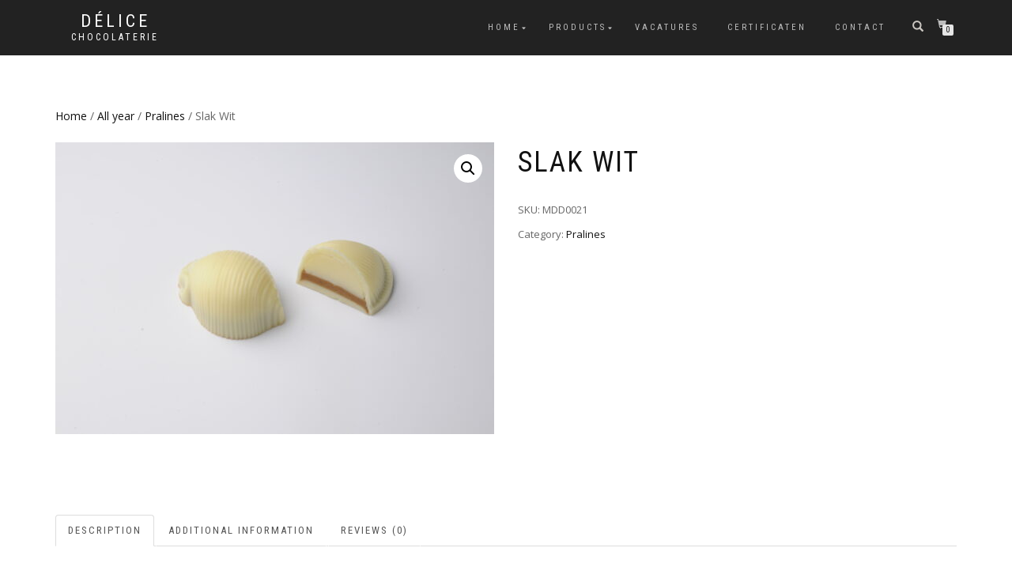

--- FILE ---
content_type: text/html; charset=UTF-8
request_url: https://www.delice-chocolaterie.be/product/slak-wit/
body_size: 12912
content:
<!DOCTYPE html>
<html lang="en-US">
<head>
<meta charset="UTF-8">
<meta name="viewport" content="width=device-width, initial-scale=1, maximum-scale=1">
<link rel="profile" href="https://gmpg.org/xfn/11">

<title>Slak Wit &#8211; Délice</title>
<meta name='robots' content='max-image-preview:large' />
<link rel='dns-prefetch' href='//s.w.org' />
<link rel="alternate" type="application/rss+xml" title="Délice &raquo; Feed" href="https://www.delice-chocolaterie.be/feed/" />
<link rel="alternate" type="application/rss+xml" title="Délice &raquo; Comments Feed" href="https://www.delice-chocolaterie.be/comments/feed/" />
<link rel="alternate" type="application/rss+xml" title="Délice &raquo; Slak Wit Comments Feed" href="https://www.delice-chocolaterie.be/product/slak-wit/feed/" />
		<!-- This site uses the Google Analytics by MonsterInsights plugin v9.11.1 - Using Analytics tracking - https://www.monsterinsights.com/ -->
							<script src="//www.googletagmanager.com/gtag/js?id=G-GWJ94MKMN7"  data-cfasync="false" data-wpfc-render="false" type="text/javascript" async></script>
			<script data-cfasync="false" data-wpfc-render="false" type="text/javascript">
				var mi_version = '9.11.1';
				var mi_track_user = true;
				var mi_no_track_reason = '';
								var MonsterInsightsDefaultLocations = {"page_location":"https:\/\/www.delice-chocolaterie.be\/product\/slak-wit\/"};
								if ( typeof MonsterInsightsPrivacyGuardFilter === 'function' ) {
					var MonsterInsightsLocations = (typeof MonsterInsightsExcludeQuery === 'object') ? MonsterInsightsPrivacyGuardFilter( MonsterInsightsExcludeQuery ) : MonsterInsightsPrivacyGuardFilter( MonsterInsightsDefaultLocations );
				} else {
					var MonsterInsightsLocations = (typeof MonsterInsightsExcludeQuery === 'object') ? MonsterInsightsExcludeQuery : MonsterInsightsDefaultLocations;
				}

								var disableStrs = [
										'ga-disable-G-GWJ94MKMN7',
									];

				/* Function to detect opted out users */
				function __gtagTrackerIsOptedOut() {
					for (var index = 0; index < disableStrs.length; index++) {
						if (document.cookie.indexOf(disableStrs[index] + '=true') > -1) {
							return true;
						}
					}

					return false;
				}

				/* Disable tracking if the opt-out cookie exists. */
				if (__gtagTrackerIsOptedOut()) {
					for (var index = 0; index < disableStrs.length; index++) {
						window[disableStrs[index]] = true;
					}
				}

				/* Opt-out function */
				function __gtagTrackerOptout() {
					for (var index = 0; index < disableStrs.length; index++) {
						document.cookie = disableStrs[index] + '=true; expires=Thu, 31 Dec 2099 23:59:59 UTC; path=/';
						window[disableStrs[index]] = true;
					}
				}

				if ('undefined' === typeof gaOptout) {
					function gaOptout() {
						__gtagTrackerOptout();
					}
				}
								window.dataLayer = window.dataLayer || [];

				window.MonsterInsightsDualTracker = {
					helpers: {},
					trackers: {},
				};
				if (mi_track_user) {
					function __gtagDataLayer() {
						dataLayer.push(arguments);
					}

					function __gtagTracker(type, name, parameters) {
						if (!parameters) {
							parameters = {};
						}

						if (parameters.send_to) {
							__gtagDataLayer.apply(null, arguments);
							return;
						}

						if (type === 'event') {
														parameters.send_to = monsterinsights_frontend.v4_id;
							var hookName = name;
							if (typeof parameters['event_category'] !== 'undefined') {
								hookName = parameters['event_category'] + ':' + name;
							}

							if (typeof MonsterInsightsDualTracker.trackers[hookName] !== 'undefined') {
								MonsterInsightsDualTracker.trackers[hookName](parameters);
							} else {
								__gtagDataLayer('event', name, parameters);
							}
							
						} else {
							__gtagDataLayer.apply(null, arguments);
						}
					}

					__gtagTracker('js', new Date());
					__gtagTracker('set', {
						'developer_id.dZGIzZG': true,
											});
					if ( MonsterInsightsLocations.page_location ) {
						__gtagTracker('set', MonsterInsightsLocations);
					}
										__gtagTracker('config', 'G-GWJ94MKMN7', {"forceSSL":"true"} );
										window.gtag = __gtagTracker;										(function () {
						/* https://developers.google.com/analytics/devguides/collection/analyticsjs/ */
						/* ga and __gaTracker compatibility shim. */
						var noopfn = function () {
							return null;
						};
						var newtracker = function () {
							return new Tracker();
						};
						var Tracker = function () {
							return null;
						};
						var p = Tracker.prototype;
						p.get = noopfn;
						p.set = noopfn;
						p.send = function () {
							var args = Array.prototype.slice.call(arguments);
							args.unshift('send');
							__gaTracker.apply(null, args);
						};
						var __gaTracker = function () {
							var len = arguments.length;
							if (len === 0) {
								return;
							}
							var f = arguments[len - 1];
							if (typeof f !== 'object' || f === null || typeof f.hitCallback !== 'function') {
								if ('send' === arguments[0]) {
									var hitConverted, hitObject = false, action;
									if ('event' === arguments[1]) {
										if ('undefined' !== typeof arguments[3]) {
											hitObject = {
												'eventAction': arguments[3],
												'eventCategory': arguments[2],
												'eventLabel': arguments[4],
												'value': arguments[5] ? arguments[5] : 1,
											}
										}
									}
									if ('pageview' === arguments[1]) {
										if ('undefined' !== typeof arguments[2]) {
											hitObject = {
												'eventAction': 'page_view',
												'page_path': arguments[2],
											}
										}
									}
									if (typeof arguments[2] === 'object') {
										hitObject = arguments[2];
									}
									if (typeof arguments[5] === 'object') {
										Object.assign(hitObject, arguments[5]);
									}
									if ('undefined' !== typeof arguments[1].hitType) {
										hitObject = arguments[1];
										if ('pageview' === hitObject.hitType) {
											hitObject.eventAction = 'page_view';
										}
									}
									if (hitObject) {
										action = 'timing' === arguments[1].hitType ? 'timing_complete' : hitObject.eventAction;
										hitConverted = mapArgs(hitObject);
										__gtagTracker('event', action, hitConverted);
									}
								}
								return;
							}

							function mapArgs(args) {
								var arg, hit = {};
								var gaMap = {
									'eventCategory': 'event_category',
									'eventAction': 'event_action',
									'eventLabel': 'event_label',
									'eventValue': 'event_value',
									'nonInteraction': 'non_interaction',
									'timingCategory': 'event_category',
									'timingVar': 'name',
									'timingValue': 'value',
									'timingLabel': 'event_label',
									'page': 'page_path',
									'location': 'page_location',
									'title': 'page_title',
									'referrer' : 'page_referrer',
								};
								for (arg in args) {
																		if (!(!args.hasOwnProperty(arg) || !gaMap.hasOwnProperty(arg))) {
										hit[gaMap[arg]] = args[arg];
									} else {
										hit[arg] = args[arg];
									}
								}
								return hit;
							}

							try {
								f.hitCallback();
							} catch (ex) {
							}
						};
						__gaTracker.create = newtracker;
						__gaTracker.getByName = newtracker;
						__gaTracker.getAll = function () {
							return [];
						};
						__gaTracker.remove = noopfn;
						__gaTracker.loaded = true;
						window['__gaTracker'] = __gaTracker;
					})();
									} else {
										console.log("");
					(function () {
						function __gtagTracker() {
							return null;
						}

						window['__gtagTracker'] = __gtagTracker;
						window['gtag'] = __gtagTracker;
					})();
									}
			</script>
							<!-- / Google Analytics by MonsterInsights -->
				<script type="text/javascript">
			window._wpemojiSettings = {"baseUrl":"https:\/\/s.w.org\/images\/core\/emoji\/13.1.0\/72x72\/","ext":".png","svgUrl":"https:\/\/s.w.org\/images\/core\/emoji\/13.1.0\/svg\/","svgExt":".svg","source":{"concatemoji":"https:\/\/www.delice-chocolaterie.be\/wp-includes\/js\/wp-emoji-release.min.js?ver=5.8.12"}};
			!function(e,a,t){var n,r,o,i=a.createElement("canvas"),p=i.getContext&&i.getContext("2d");function s(e,t){var a=String.fromCharCode;p.clearRect(0,0,i.width,i.height),p.fillText(a.apply(this,e),0,0);e=i.toDataURL();return p.clearRect(0,0,i.width,i.height),p.fillText(a.apply(this,t),0,0),e===i.toDataURL()}function c(e){var t=a.createElement("script");t.src=e,t.defer=t.type="text/javascript",a.getElementsByTagName("head")[0].appendChild(t)}for(o=Array("flag","emoji"),t.supports={everything:!0,everythingExceptFlag:!0},r=0;r<o.length;r++)t.supports[o[r]]=function(e){if(!p||!p.fillText)return!1;switch(p.textBaseline="top",p.font="600 32px Arial",e){case"flag":return s([127987,65039,8205,9895,65039],[127987,65039,8203,9895,65039])?!1:!s([55356,56826,55356,56819],[55356,56826,8203,55356,56819])&&!s([55356,57332,56128,56423,56128,56418,56128,56421,56128,56430,56128,56423,56128,56447],[55356,57332,8203,56128,56423,8203,56128,56418,8203,56128,56421,8203,56128,56430,8203,56128,56423,8203,56128,56447]);case"emoji":return!s([10084,65039,8205,55357,56613],[10084,65039,8203,55357,56613])}return!1}(o[r]),t.supports.everything=t.supports.everything&&t.supports[o[r]],"flag"!==o[r]&&(t.supports.everythingExceptFlag=t.supports.everythingExceptFlag&&t.supports[o[r]]);t.supports.everythingExceptFlag=t.supports.everythingExceptFlag&&!t.supports.flag,t.DOMReady=!1,t.readyCallback=function(){t.DOMReady=!0},t.supports.everything||(n=function(){t.readyCallback()},a.addEventListener?(a.addEventListener("DOMContentLoaded",n,!1),e.addEventListener("load",n,!1)):(e.attachEvent("onload",n),a.attachEvent("onreadystatechange",function(){"complete"===a.readyState&&t.readyCallback()})),(n=t.source||{}).concatemoji?c(n.concatemoji):n.wpemoji&&n.twemoji&&(c(n.twemoji),c(n.wpemoji)))}(window,document,window._wpemojiSettings);
		</script>
		<style type="text/css">
img.wp-smiley,
img.emoji {
	display: inline !important;
	border: none !important;
	box-shadow: none !important;
	height: 1em !important;
	width: 1em !important;
	margin: 0 .07em !important;
	vertical-align: -0.1em !important;
	background: none !important;
	padding: 0 !important;
}
</style>
	<link rel='stylesheet' id='wp-block-library-css'  href='https://www.delice-chocolaterie.be/wp-includes/css/dist/block-library/style.min.css?ver=5.8.12' type='text/css' media='all' />
<link rel='stylesheet' id='wc-blocks-vendors-style-css'  href='https://www.delice-chocolaterie.be/wp-content/plugins/woocommerce/packages/woocommerce-blocks/build/wc-blocks-vendors-style.css?ver=8.9.4' type='text/css' media='all' />
<link rel='stylesheet' id='wc-blocks-style-css'  href='https://www.delice-chocolaterie.be/wp-content/plugins/woocommerce/packages/woocommerce-blocks/build/wc-blocks-style.css?ver=8.9.4' type='text/css' media='all' />
<link rel='stylesheet' id='contact-form-7-css'  href='https://www.delice-chocolaterie.be/wp-content/plugins/contact-form-7/includes/css/styles.css?ver=5.5.6.1' type='text/css' media='all' />
<link rel='stylesheet' id='email-subscribers-css'  href='https://www.delice-chocolaterie.be/wp-content/plugins/email-subscribers/lite/public/css/email-subscribers-public.css?ver=5.9.14' type='text/css' media='all' />
<link rel='stylesheet' id='photoswipe-css'  href='https://www.delice-chocolaterie.be/wp-content/plugins/woocommerce/assets/css/photoswipe/photoswipe.min.css?ver=7.2.3' type='text/css' media='all' />
<link rel='stylesheet' id='photoswipe-default-skin-css'  href='https://www.delice-chocolaterie.be/wp-content/plugins/woocommerce/assets/css/photoswipe/default-skin/default-skin.min.css?ver=7.2.3' type='text/css' media='all' />
<style id='woocommerce-inline-inline-css' type='text/css'>
.woocommerce form .form-row .required { visibility: visible; }
</style>
<link rel='stylesheet' id='bootstrap-css'  href='https://www.delice-chocolaterie.be/wp-content/themes/shop-isle/assets/bootstrap/css/bootstrap.min.css?ver=20120208' type='text/css' media='all' />
<link rel='stylesheet' id='magnific-popup-css'  href='https://www.delice-chocolaterie.be/wp-content/themes/shop-isle/assets/css/vendor/magnific-popup.min.css?ver=20120208' type='text/css' media='all' />
<link rel='stylesheet' id='flexslider-css'  href='https://www.delice-chocolaterie.be/wp-content/themes/shop-isle/assets/css/vendor/flexslider.min.css?ver=20120208' type='text/css' media='all' />
<link rel='stylesheet' id='owl-carousel-css'  href='https://www.delice-chocolaterie.be/wp-content/themes/shop-isle/assets/css/vendor/owl.carousel.min.css?ver=2.1.7' type='text/css' media='all' />
<link rel='stylesheet' id='shop-isle-animate-css'  href='https://www.delice-chocolaterie.be/wp-content/themes/shop-isle/assets/css/vendor/animate.min.css?ver=20120208' type='text/css' media='all' />
<link rel='stylesheet' id='shop-isle-main-style-css'  href='https://www.delice-chocolaterie.be/wp-content/themes/shop-isle/assets/css/style.min.css?ver=1.1.61' type='text/css' media='all' />
<link rel='stylesheet' id='shop-isle-style-css'  href='https://www.delice-chocolaterie.be/wp-content/themes/shop-isle/style.css?ver=1.1.61' type='text/css' media='all' />
<link rel='stylesheet' id='shop-isle-woocommerce-style1-css'  href='https://www.delice-chocolaterie.be/wp-content/themes/shop-isle/inc/woocommerce/css/woocommerce.css?ver=11' type='text/css' media='all' />
<script type='text/javascript' src='https://www.delice-chocolaterie.be/wp-content/plugins/google-analytics-for-wordpress/assets/js/frontend-gtag.min.js?ver=9.11.1' id='monsterinsights-frontend-script-js'></script>
<script data-cfasync="false" data-wpfc-render="false" type="text/javascript" id='monsterinsights-frontend-script-js-extra'>/* <![CDATA[ */
var monsterinsights_frontend = {"js_events_tracking":"true","download_extensions":"doc,pdf,ppt,zip,xls,docx,pptx,xlsx","inbound_paths":"[]","home_url":"https:\/\/www.delice-chocolaterie.be","hash_tracking":"false","v4_id":"G-GWJ94MKMN7"};/* ]]> */
</script>
<script type='text/javascript' id="nb-jquery" src='https://www.delice-chocolaterie.be/wp-includes/js/jquery/jquery.min.js?ver=3.6.0' id='jquery-core-js'></script>
<script type='text/javascript' src='https://www.delice-chocolaterie.be/wp-includes/js/jquery/jquery-migrate.min.js?ver=3.3.2' id='jquery-migrate-js'></script>
<link rel="https://api.w.org/" href="https://www.delice-chocolaterie.be/wp-json/" /><link rel="alternate" type="application/json" href="https://www.delice-chocolaterie.be/wp-json/wp/v2/product/381" /><link rel="EditURI" type="application/rsd+xml" title="RSD" href="https://www.delice-chocolaterie.be/xmlrpc.php?rsd" />
<link rel="wlwmanifest" type="application/wlwmanifest+xml" href="https://www.delice-chocolaterie.be/wp-includes/wlwmanifest.xml" /> 
<meta name="generator" content="WordPress 5.8.12" />
<meta name="generator" content="WooCommerce 7.2.3" />
<link rel="canonical" href="https://www.delice-chocolaterie.be/product/slak-wit/" />
<link rel='shortlink' href='https://www.delice-chocolaterie.be/?p=381' />
<link rel="alternate" type="application/json+oembed" href="https://www.delice-chocolaterie.be/wp-json/oembed/1.0/embed?url=https%3A%2F%2Fwww.delice-chocolaterie.be%2Fproduct%2Fslak-wit%2F" />
<link rel="alternate" type="text/xml+oembed" href="https://www.delice-chocolaterie.be/wp-json/oembed/1.0/embed?url=https%3A%2F%2Fwww.delice-chocolaterie.be%2Fproduct%2Fslak-wit%2F&#038;format=xml" />
<style id="shop_isle_customizr_pallete" type="text/css">.module.module-video { padding: 130px 0px; }</style>	<noscript><style>.woocommerce-product-gallery{ opacity: 1 !important; }</style></noscript>
	<meta name="generator" content="Elementor 3.11.5; settings: css_print_method-external, google_font-enabled, font_display-auto">
<style type="text/css">.recentcomments a{display:inline !important;padding:0 !important;margin:0 !important;}</style></head>
<body data-rsssl=1 class="nb-3-3-8 nimble-no-local-data-skp__post_product_381 nimble-no-group-site-tmpl-skp__all_product product-template-default single single-product postid-381 theme-shop-isle sek-hide-rc-badge woocommerce woocommerce-page woocommerce-no-js woocommerce-active elementor-default elementor-kit-522">

	
	<!-- Preloader -->
	
	<header class="header ">
			<!-- Navigation start -->
		<nav class="navbar navbar-custom navbar-fixed-top " role="navigation">

		<div class="container">
		<div class="header-container">

		<div class="navbar-header">
		<div class="shop_isle_header_title"><div class="shop-isle-header-title-inner"><p class="site-title"><a href="https://www.delice-chocolaterie.be/" title="Délice" rel="home">Délice</a></p><p class="site-description"><a href="https://www.delice-chocolaterie.be/" title="Chocolaterie" rel="home">Chocolaterie</a></p></div></div>
						<div type="button" class="navbar-toggle" data-toggle="collapse" data-target="#custom-collapse">
							<span class="sr-only">Toggle navigation</span>
							<span class="icon-bar"></span>
							<span class="icon-bar"></span>
							<span class="icon-bar"></span>
						</div>
					</div>

					<div class="header-menu-wrap">
						<div class="collapse navbar-collapse" id="custom-collapse">

							<ul id="menu-menu-1" class="nav navbar-nav navbar-right"><li id="menu-item-115" class="menu-item menu-item-type-post_type menu-item-object-page menu-item-home menu-item-has-children menu-item-115"><a href="https://www.delice-chocolaterie.be/">Home</a>
<ul class="sub-menu">
	<li id="menu-item-119" class="menu-item menu-item-type-post_type menu-item-object-page menu-item-119"><a href="https://www.delice-chocolaterie.be/over-ons/">About us</a></li>
	<li id="menu-item-512" class="menu-item menu-item-type-post_type menu-item-object-page menu-item-512"><a href="https://www.delice-chocolaterie.be/algemene-voorwaarden/">Sales condtions</a></li>
</ul>
</li>
<li id="menu-item-120" class="menu-item menu-item-type-post_type menu-item-object-page menu-item-has-children current_page_parent menu-item-120"><a href="https://www.delice-chocolaterie.be/winkel/">Products</a>
<ul class="sub-menu">
	<li id="menu-item-644" class="menu-item menu-item-type-taxonomy menu-item-object-product_cat current-product-ancestor menu-item-has-children menu-item-644"><a href="https://www.delice-chocolaterie.be/product-categorie/all-year/">All year</a>
	<ul class="sub-menu">
		<li id="menu-item-317" class="menu-item menu-item-type-taxonomy menu-item-object-product_cat current-product-ancestor current-menu-parent current-product-parent menu-item-317"><a href="https://www.delice-chocolaterie.be/product-categorie/all-year/pralines/">Pralines</a></li>
		<li id="menu-item-508" class="menu-item menu-item-type-taxonomy menu-item-object-product_cat menu-item-508"><a href="https://www.delice-chocolaterie.be/product-categorie/specialiteiten/">Specials</a></li>
	</ul>
</li>
	<li id="menu-item-649" class="menu-item menu-item-type-taxonomy menu-item-object-product_cat menu-item-has-children menu-item-649"><a href="https://www.delice-chocolaterie.be/product-categorie/valentine-chocolates/">Valentine</a>
	<ul class="sub-menu">
		<li id="menu-item-652" class="menu-item menu-item-type-taxonomy menu-item-object-product_cat menu-item-652"><a href="https://www.delice-chocolaterie.be/product-categorie/valentine-chocolates/valentine-icons/">Valentine icons</a></li>
		<li id="menu-item-651" class="menu-item menu-item-type-taxonomy menu-item-object-product_cat menu-item-651"><a href="https://www.delice-chocolaterie.be/product-categorie/valentine-chocolates/valentine-3d-chocolates/">Valentine 3D chocolates</a></li>
		<li id="menu-item-650" class="menu-item menu-item-type-taxonomy menu-item-object-product_cat menu-item-650"><a href="https://www.delice-chocolaterie.be/product-categorie/valentine-chocolates/valentine-heart-chocolates/">Valentine heart chocolates</a></li>
	</ul>
</li>
	<li id="menu-item-672" class="menu-item menu-item-type-taxonomy menu-item-object-product_cat menu-item-has-children menu-item-672"><a href="https://www.delice-chocolaterie.be/product-categorie/spring-seasonal-products/">Spring</a>
	<ul class="sub-menu">
		<li id="menu-item-676" class="menu-item menu-item-type-taxonomy menu-item-object-product_cat menu-item-676"><a href="https://www.delice-chocolaterie.be/product-categorie/spring-seasonal-products/spring-pralines/">Spring pralines</a></li>
		<li id="menu-item-673" class="menu-item menu-item-type-taxonomy menu-item-object-product_cat menu-item-673"><a href="https://www.delice-chocolaterie.be/product-categorie/spring-seasonal-products/spring-seasonal-icons/">Spring icons</a></li>
		<li id="menu-item-674" class="menu-item menu-item-type-taxonomy menu-item-object-product_cat menu-item-674"><a href="https://www.delice-chocolaterie.be/product-categorie/spring-seasonal-products/spring-seasonal-solid-chocolates/">Spring solid chocolates</a></li>
	</ul>
</li>
	<li id="menu-item-320" class="menu-item menu-item-type-taxonomy menu-item-object-product_cat menu-item-has-children menu-item-320"><a href="https://www.delice-chocolaterie.be/product-categorie/easter-2/easter-icons/">Easter</a>
	<ul class="sub-menu">
		<li id="menu-item-645" class="menu-item menu-item-type-taxonomy menu-item-object-product_cat menu-item-645"><a href="https://www.delice-chocolaterie.be/product-categorie/easter-2/easter-icons/">Easter Icons</a></li>
		<li id="menu-item-647" class="menu-item menu-item-type-taxonomy menu-item-object-product_cat menu-item-647"><a href="https://www.delice-chocolaterie.be/product-categorie/easter-2/easter-3d/">Easter 3D chocolate</a></li>
		<li id="menu-item-646" class="menu-item menu-item-type-taxonomy menu-item-object-product_cat menu-item-646"><a href="https://www.delice-chocolaterie.be/product-categorie/easter-2/easter-filled-eggs/">Easter eggs</a></li>
	</ul>
</li>
	<li id="menu-item-653" class="menu-item menu-item-type-taxonomy menu-item-object-product_cat menu-item-has-children menu-item-653"><a href="https://www.delice-chocolaterie.be/product-categorie/christmas-chocolates/">Christmas</a>
	<ul class="sub-menu">
		<li id="menu-item-654" class="menu-item menu-item-type-taxonomy menu-item-object-product_cat menu-item-654"><a href="https://www.delice-chocolaterie.be/product-categorie/christmas-chocolates/christmas-icons/">Christmas icons</a></li>
		<li id="menu-item-655" class="menu-item menu-item-type-taxonomy menu-item-object-product_cat menu-item-655"><a href="https://www.delice-chocolaterie.be/product-categorie/christmas-chocolates/christmas-3d-chocolates/">Christmas 3D chocolates</a></li>
	</ul>
</li>
	<li id="menu-item-699" class="menu-item menu-item-type-taxonomy menu-item-object-product_cat menu-item-has-children menu-item-699"><a href="https://www.delice-chocolaterie.be/product-categorie/special-occasions/">Special occasions</a>
	<ul class="sub-menu">
		<li id="menu-item-700" class="menu-item menu-item-type-taxonomy menu-item-object-product_cat menu-item-700"><a href="https://www.delice-chocolaterie.be/product-categorie/special-occasions/special-occasion-icons/">Special occasion icons</a></li>
	</ul>
</li>
</ul>
</li>
<li id="menu-item-550" class="menu-item menu-item-type-post_type menu-item-object-page menu-item-550"><a href="https://www.delice-chocolaterie.be/vacatures/">Vacatures</a></li>
<li id="menu-item-530" class="menu-item menu-item-type-post_type menu-item-object-page menu-item-530"><a href="https://www.delice-chocolaterie.be/nieuws/">Certificaten</a></li>
<li id="menu-item-117" class="menu-item menu-item-type-post_type menu-item-object-page menu-item-117"><a href="https://www.delice-chocolaterie.be/contact/">Contact</a></li>
</ul>
						</div>
					</div>

											<div class="navbar-cart">

							<div class="header-search">
								<div class="glyphicon glyphicon-search header-search-button"></div>
								<div class="header-search-input">
									<form role="search" method="get" class="woocommerce-product-search" action="https://www.delice-chocolaterie.be/">
										<input type="search" class="search-field" placeholder="Search Products&hellip;" value="" name="s" title="Search for:" />
										<input type="submit" value="Search" />
										<input type="hidden" name="post_type" value="product" />
									</form>
								</div>
							</div>

															<div class="navbar-cart-inner">
									<a href="https://www.delice-chocolaterie.be/winkelmand/" title="View your shopping cart" class="cart-contents">
										<span class="icon-basket"></span>
										<span class="cart-item-number">0</span>
									</a>
																	</div>
							
						</div>
					
				</div>
			</div>

		</nav>
		<!-- Navigation end -->
		
	
	</header>

	<div class="main">
					
			<section class="module module-super-small">
			<div class="container product-main-content"><div class="woocommerce-notices-wrapper"></div><nav class="woocommerce-breadcrumb"><a href="https://www.delice-chocolaterie.be">Home</a>&nbsp;&#47;&nbsp;<a href="https://www.delice-chocolaterie.be/product-categorie/all-year/">All year</a>&nbsp;&#47;&nbsp;<a href="https://www.delice-chocolaterie.be/product-categorie/all-year/pralines/">Pralines</a>&nbsp;&#47;&nbsp;Slak Wit</nav><div id="product-381" class="product type-product post-381 status-publish first instock product_cat-pralines has-post-thumbnail shipping-taxable product-type-simple">

	<div class="woocommerce-product-gallery woocommerce-product-gallery--with-images woocommerce-product-gallery--columns-6 images" data-columns="6" style="opacity: 0; transition: opacity .25s ease-in-out;">
	<figure class="woocommerce-product-gallery__wrapper">
		<div data-thumb="https://www.delice-chocolaterie.be/wp-content/uploads/2019/05/0021-Escargot-160x160.jpg" data-thumb-alt="" class="woocommerce-product-gallery__image"><a href="https://www.delice-chocolaterie.be/wp-content/uploads/2019/05/0021-Escargot-scaled.jpg"><img width="555" height="369" src="https://www.delice-chocolaterie.be/wp-content/uploads/2019/05/0021-Escargot-555x369.jpg" class="wp-post-image no-lazy" alt="" loading="lazy" title="0021 Escargot" data-caption="" data-src="https://www.delice-chocolaterie.be/wp-content/uploads/2019/05/0021-Escargot-scaled.jpg" data-large_image="https://www.delice-chocolaterie.be/wp-content/uploads/2019/05/0021-Escargot-scaled.jpg" data-large_image_width="2560" data-large_image_height="1700" srcset="https://www.delice-chocolaterie.be/wp-content/uploads/2019/05/0021-Escargot-555x369.jpg 555w, https://www.delice-chocolaterie.be/wp-content/uploads/2019/05/0021-Escargot-300x199.jpg 300w, https://www.delice-chocolaterie.be/wp-content/uploads/2019/05/0021-Escargot-768x510.jpg 768w, https://www.delice-chocolaterie.be/wp-content/uploads/2019/05/0021-Escargot-1024x680.jpg 1024w, https://www.delice-chocolaterie.be/wp-content/uploads/2019/05/0021-Escargot-750x500.jpg 750w" sizes="(max-width: 555px) 100vw, 555px" /></a></div>	</figure>
</div>

	<div class="summary entry-summary">
		<h1 class="product_title entry-title">Slak Wit</h1><p class="price"></p>
<div class="product_meta">

	
	
		<span class="sku_wrapper">SKU: <span class="sku">MDD0021</span></span>

	
	<span class="posted_in">Category: <a href="https://www.delice-chocolaterie.be/product-categorie/all-year/pralines/" rel="tag">Pralines</a></span>
	
	
</div>
	</div>

	
	<div class="woocommerce-tabs wc-tabs-wrapper">
		<ul class="tabs wc-tabs" role="tablist">
							<li class="description_tab" id="tab-title-description" role="tab" aria-controls="tab-description">
					<a href="#tab-description">
						Description					</a>
				</li>
							<li class="additional_information_tab" id="tab-title-additional_information" role="tab" aria-controls="tab-additional_information">
					<a href="#tab-additional_information">
						Additional information					</a>
				</li>
							<li class="reviews_tab" id="tab-title-reviews" role="tab" aria-controls="tab-reviews">
					<a href="#tab-reviews">
						Reviews (0)					</a>
				</li>
					</ul>
					<div class="woocommerce-Tabs-panel woocommerce-Tabs-panel--description panel entry-content wc-tab" id="tab-description" role="tabpanel" aria-labelledby="tab-title-description">
				
	<h2>Description</h2>

<p>Inh: 1,000 Kg<br />
Ref: MDD0021</p>
<p>Vulling: Roomboter met een laagje hazelnotenpraliné</p>
			</div>
					<div class="woocommerce-Tabs-panel woocommerce-Tabs-panel--additional_information panel entry-content wc-tab" id="tab-additional_information" role="tabpanel" aria-labelledby="tab-title-additional_information">
				
	<h2>Additional information</h2>

<table class="woocommerce-product-attributes shop_attributes">
			<tr class="woocommerce-product-attributes-item woocommerce-product-attributes-item--weight">
			<th class="woocommerce-product-attributes-item__label">Weight</th>
			<td class="woocommerce-product-attributes-item__value">1,00 kg</td>
		</tr>
	</table>
			</div>
					<div class="woocommerce-Tabs-panel woocommerce-Tabs-panel--reviews panel entry-content wc-tab" id="tab-reviews" role="tabpanel" aria-labelledby="tab-title-reviews">
				<div id="reviews" class="woocommerce-Reviews">
	<div id="comments">
		<h2 class="woocommerce-Reviews-title">
			Reviews		</h2>

					<p class="woocommerce-noreviews">There are no reviews yet.</p>
			</div>

			<div id="review_form_wrapper">
			<div id="review_form">
					<div id="respond" class="comment-respond">
		<span id="reply-title" class="comment-reply-title">Be the first to review &ldquo;Slak Wit&rdquo; <small><a rel="nofollow" id="cancel-comment-reply-link" href="/product/slak-wit/#respond" style="display:none;">Cancel reply</a></small></span><form action="https://www.delice-chocolaterie.be/wp-comments-post.php" method="post" id="commentform" class="comment-form" novalidate><p class="comment-notes"><span id="email-notes">Your email address will not be published.</span> Required fields are marked <span class="required">*</span></p><div class="comment-form-rating"><label for="rating">Your rating&nbsp;<span class="required">*</span></label><select name="rating" id="rating" required>
						<option value="">Rate&hellip;</option>
						<option value="5">Perfect</option>
						<option value="4">Good</option>
						<option value="3">Average</option>
						<option value="2">Not that bad</option>
						<option value="1">Very poor</option>
					</select></div><p class="comment-form-comment"><label for="comment">Your review&nbsp;<span class="required">*</span></label><textarea id="comment" name="comment" cols="45" rows="8" required></textarea></p><p class="comment-form-author"><label for="author">Name&nbsp;<span class="required">*</span></label><input id="author" name="author" type="text" value="" size="30" required /></p>
<p class="comment-form-email"><label for="email">Email&nbsp;<span class="required">*</span></label><input id="email" name="email" type="email" value="" size="30" required /></p>
<p class="form-submit"><input name="submit" type="submit" id="submit" class="submit" value="Submit" /> <input type='hidden' name='comment_post_ID' value='381' id='comment_post_ID' />
<input type='hidden' name='comment_parent' id='comment_parent' value='0' />
</p></form>	</div><!-- #respond -->
				</div>
		</div>
	
	<div class="clear"></div>
</div>
			</div>
		
			</div>

</div></div><div class="container"></div><hr class="divider-w"><div class="container">
	<section class="related products">

					<h2>Related products</h2>
				
		<ul class="products columns-4">

			
					<li class="product type-product post-208 status-publish first instock product_cat-pralines has-post-thumbnail shipping-taxable product-type-simple">
	<a href="https://www.delice-chocolaterie.be/product/0001-tonnetje-melk/" class="woocommerce-LoopProduct-link woocommerce-loop-product__link"><img width="262" height="262" src="https://www.delice-chocolaterie.be/wp-content/uploads/2019/04/0001-Tonnetje-Melk-262x262.jpg" class="attachment-shop_catalog size-shop_catalog no-lazy wp-post-image" alt="" loading="lazy" title="0001 Tonnetje Melk" srcset="https://www.delice-chocolaterie.be/wp-content/uploads/2019/04/0001-Tonnetje-Melk-262x262.jpg 262w, https://www.delice-chocolaterie.be/wp-content/uploads/2019/04/0001-Tonnetje-Melk-160x160.jpg 160w, https://www.delice-chocolaterie.be/wp-content/uploads/2019/04/0001-Tonnetje-Melk-150x150.jpg 150w, https://www.delice-chocolaterie.be/wp-content/uploads/2019/04/0001-Tonnetje-Melk-500x500.jpg 500w" sizes="(max-width: 262px) 100vw, 262px" /><h2 class="woocommerce-loop-product__title">Tonnetje Melk</h2>
</a><a href="https://www.delice-chocolaterie.be/product/0001-tonnetje-melk/" data-quantity="1" class="button product_type_simple" data-product_id="208" data-product_sku="MDD0001" aria-label="Read more about &ldquo;Tonnetje Melk&rdquo;" rel="nofollow">Read more</a></li>

			
					<li class="product type-product post-328 status-publish instock product_cat-pralines has-post-thumbnail shipping-taxable product-type-simple">
	<a href="https://www.delice-chocolaterie.be/product/carre-puur/" class="woocommerce-LoopProduct-link woocommerce-loop-product__link"><img width="262" height="262" src="https://www.delice-chocolaterie.be/wp-content/uploads/2019/05/0004-Carré-Fondant-262x262.jpg" class="attachment-shop_catalog size-shop_catalog no-lazy wp-post-image" alt="" loading="lazy" title="0004 Carré Fondant" srcset="https://www.delice-chocolaterie.be/wp-content/uploads/2019/05/0004-Carré-Fondant-262x262.jpg 262w, https://www.delice-chocolaterie.be/wp-content/uploads/2019/05/0004-Carré-Fondant-160x160.jpg 160w, https://www.delice-chocolaterie.be/wp-content/uploads/2019/05/0004-Carré-Fondant-150x150.jpg 150w, https://www.delice-chocolaterie.be/wp-content/uploads/2019/05/0004-Carré-Fondant-500x500.jpg 500w" sizes="(max-width: 262px) 100vw, 262px" /><h2 class="woocommerce-loop-product__title">Carré Puur</h2>
</a><a href="https://www.delice-chocolaterie.be/product/carre-puur/" data-quantity="1" class="button product_type_simple" data-product_id="328" data-product_sku="MDD0004" aria-label="Read more about &ldquo;Carré Puur&rdquo;" rel="nofollow">Read more</a></li>

			
					<li class="product type-product post-347 status-publish instock product_cat-pralines has-post-thumbnail shipping-taxable product-type-simple">
	<a href="https://www.delice-chocolaterie.be/product/mozart-gallet-melk/" class="woocommerce-LoopProduct-link woocommerce-loop-product__link"><img width="262" height="262" src="https://www.delice-chocolaterie.be/wp-content/uploads/2019/05/0010-Mozart-262x262.jpg" class="attachment-shop_catalog size-shop_catalog no-lazy wp-post-image" alt="" loading="lazy" title="0010 Mozart" srcset="https://www.delice-chocolaterie.be/wp-content/uploads/2019/05/0010-Mozart-262x262.jpg 262w, https://www.delice-chocolaterie.be/wp-content/uploads/2019/05/0010-Mozart-160x160.jpg 160w, https://www.delice-chocolaterie.be/wp-content/uploads/2019/05/0010-Mozart-150x150.jpg 150w, https://www.delice-chocolaterie.be/wp-content/uploads/2019/05/0010-Mozart-500x500.jpg 500w" sizes="(max-width: 262px) 100vw, 262px" /><h2 class="woocommerce-loop-product__title">Mozart Gallet Melk</h2>
</a><a href="https://www.delice-chocolaterie.be/product/mozart-gallet-melk/" data-quantity="1" class="button product_type_simple" data-product_id="347" data-product_sku="" aria-label="Read more about &ldquo;Mozart Gallet Melk&rdquo;" rel="nofollow">Read more</a></li>

			
					<li class="product type-product post-341 status-publish last instock product_cat-pralines has-post-thumbnail shipping-taxable product-type-simple">
	<a href="https://www.delice-chocolaterie.be/product/veer-melk/" class="woocommerce-LoopProduct-link woocommerce-loop-product__link"><img width="262" height="262" src="https://www.delice-chocolaterie.be/wp-content/uploads/2019/05/0008-Plume-262x262.jpg" class="attachment-shop_catalog size-shop_catalog no-lazy wp-post-image" alt="" loading="lazy" title="0008 Plume" srcset="https://www.delice-chocolaterie.be/wp-content/uploads/2019/05/0008-Plume-262x262.jpg 262w, https://www.delice-chocolaterie.be/wp-content/uploads/2019/05/0008-Plume-160x160.jpg 160w, https://www.delice-chocolaterie.be/wp-content/uploads/2019/05/0008-Plume-150x150.jpg 150w, https://www.delice-chocolaterie.be/wp-content/uploads/2019/05/0008-Plume-500x500.jpg 500w" sizes="(max-width: 262px) 100vw, 262px" /><h2 class="woocommerce-loop-product__title">Veer Melk</h2>
</a><a href="https://www.delice-chocolaterie.be/product/veer-melk/" data-quantity="1" class="button product_type_simple" data-product_id="341" data-product_sku="MDD0008" aria-label="Read more about &ldquo;Veer Melk&rdquo;" rel="nofollow">Read more</a></li>

			
		</ul>

	</section>
	</div>

			</div><!-- .container -->
		</section><!-- .module-small -->
			<hr class="divider-w"><section class="module module-small-bottom aya"><div class="container"><div class="row"><div class="col-sm-6 col-sm-offset-3"><h2 class="module-title font-alt">Exclusive products</h2><div class="module-subtitle font-serif">Special category of products</div></div></div><!-- .row --><div class="row"><div class="owl-carousel text-center" data-items="113" data-pagination="true" data-navigation="false" data-rtl="false" ><div class="owl-item"><div class="col-sm-12"><div class="ex-product"><a href="https://www.delice-chocolaterie.be/product/vrolijke-sneeuwmannetjes-mix-jolly-snowman-mix/"><img width="262" height="262" src="https://www.delice-chocolaterie.be/wp-content/uploads/2023/04/2216-Jolly-Snowman-mix-262x262.png" class="attachment-woocommerce_thumbnail size-woocommerce_thumbnail no-lazy" alt="" loading="lazy" srcset="https://www.delice-chocolaterie.be/wp-content/uploads/2023/04/2216-Jolly-Snowman-mix-262x262.png 262w, https://www.delice-chocolaterie.be/wp-content/uploads/2023/04/2216-Jolly-Snowman-mix-150x150.png 150w, https://www.delice-chocolaterie.be/wp-content/uploads/2023/04/2216-Jolly-Snowman-mix-500x500.png 500w, https://www.delice-chocolaterie.be/wp-content/uploads/2023/04/2216-Jolly-Snowman-mix-160x160.png 160w" sizes="(max-width: 262px) 100vw, 262px" /></a><h4 class="shop-item-title font-alt"><a href="https://www.delice-chocolaterie.be/product/vrolijke-sneeuwmannetjes-mix-jolly-snowman-mix/">Vrolijke sneeuwmannetjes mix/ Jolly snowman mix</a></h4></div></div></div><div class="owl-item"><div class="col-sm-12"><div class="ex-product"><a href="https://www.delice-chocolaterie.be/product/easter-egg-white-2/"><img width="262" height="262" src="https://www.delice-chocolaterie.be/wp-content/uploads/2022/09/MDD2922-Easter-egg-white-caramel-sea-salt-262x262.jpg" class="attachment-woocommerce_thumbnail size-woocommerce_thumbnail no-lazy" alt="" loading="lazy" srcset="https://www.delice-chocolaterie.be/wp-content/uploads/2022/09/MDD2922-Easter-egg-white-caramel-sea-salt-262x262.jpg 262w, https://www.delice-chocolaterie.be/wp-content/uploads/2022/09/MDD2922-Easter-egg-white-caramel-sea-salt-150x150.jpg 150w, https://www.delice-chocolaterie.be/wp-content/uploads/2022/09/MDD2922-Easter-egg-white-caramel-sea-salt-160x160.jpg 160w" sizes="(max-width: 262px) 100vw, 262px" /></a><h4 class="shop-item-title font-alt"><a href="https://www.delice-chocolaterie.be/product/easter-egg-white-2/">Easter egg white</a></h4></div></div></div><div class="owl-item"><div class="col-sm-12"><div class="ex-product"><a href="https://www.delice-chocolaterie.be/product/easter-egg-white/"><img width="262" height="262" src="https://www.delice-chocolaterie.be/wp-content/uploads/2022/09/MDD2920-Easter-egg-white-262x262.jpg" class="attachment-woocommerce_thumbnail size-woocommerce_thumbnail no-lazy" alt="" loading="lazy" srcset="https://www.delice-chocolaterie.be/wp-content/uploads/2022/09/MDD2920-Easter-egg-white-262x262.jpg 262w, https://www.delice-chocolaterie.be/wp-content/uploads/2022/09/MDD2920-Easter-egg-white-150x150.jpg 150w, https://www.delice-chocolaterie.be/wp-content/uploads/2022/09/MDD2920-Easter-egg-white-160x160.jpg 160w" sizes="(max-width: 262px) 100vw, 262px" /></a><h4 class="shop-item-title font-alt"><a href="https://www.delice-chocolaterie.be/product/easter-egg-white/">Easter egg white</a></h4></div></div></div><div class="owl-item"><div class="col-sm-12"><div class="ex-product"><a href="https://www.delice-chocolaterie.be/product/easter-egg-milk-4/"><img width="262" height="262" src="https://www.delice-chocolaterie.be/wp-content/uploads/2022/09/MDD2914-Easter-egg-milk-vanilla-262x262.jpg" class="attachment-woocommerce_thumbnail size-woocommerce_thumbnail no-lazy" alt="" loading="lazy" srcset="https://www.delice-chocolaterie.be/wp-content/uploads/2022/09/MDD2914-Easter-egg-milk-vanilla-262x262.jpg 262w, https://www.delice-chocolaterie.be/wp-content/uploads/2022/09/MDD2914-Easter-egg-milk-vanilla-150x150.jpg 150w, https://www.delice-chocolaterie.be/wp-content/uploads/2022/09/MDD2914-Easter-egg-milk-vanilla-160x160.jpg 160w" sizes="(max-width: 262px) 100vw, 262px" /></a><h4 class="shop-item-title font-alt"><a href="https://www.delice-chocolaterie.be/product/easter-egg-milk-4/">Easter egg milk</a></h4></div></div></div><div class="owl-item"><div class="col-sm-12"><div class="ex-product"><a href="https://www.delice-chocolaterie.be/product/easter-egg-dark/"><img width="262" height="262" src="https://www.delice-chocolaterie.be/wp-content/uploads/2022/09/MDD2916-Easter-egg-dark-raspberry-262x262.jpg" class="attachment-woocommerce_thumbnail size-woocommerce_thumbnail no-lazy" alt="" loading="lazy" srcset="https://www.delice-chocolaterie.be/wp-content/uploads/2022/09/MDD2916-Easter-egg-dark-raspberry-262x262.jpg 262w, https://www.delice-chocolaterie.be/wp-content/uploads/2022/09/MDD2916-Easter-egg-dark-raspberry-150x150.jpg 150w, https://www.delice-chocolaterie.be/wp-content/uploads/2022/09/MDD2916-Easter-egg-dark-raspberry-160x160.jpg 160w" sizes="(max-width: 262px) 100vw, 262px" /></a><h4 class="shop-item-title font-alt"><a href="https://www.delice-chocolaterie.be/product/easter-egg-dark/">Easter egg dark</a></h4></div></div></div><div class="owl-item"><div class="col-sm-12"><div class="ex-product"><a href="https://www.delice-chocolaterie.be/product/easter-egg-milk-3/"><img width="262" height="262" src="https://www.delice-chocolaterie.be/wp-content/uploads/2022/09/MDD2915-Easter-egg-milk-hazelnut-262x262.jpg" class="attachment-woocommerce_thumbnail size-woocommerce_thumbnail no-lazy" alt="" loading="lazy" srcset="https://www.delice-chocolaterie.be/wp-content/uploads/2022/09/MDD2915-Easter-egg-milk-hazelnut-262x262.jpg 262w, https://www.delice-chocolaterie.be/wp-content/uploads/2022/09/MDD2915-Easter-egg-milk-hazelnut-150x150.jpg 150w, https://www.delice-chocolaterie.be/wp-content/uploads/2022/09/MDD2915-Easter-egg-milk-hazelnut-160x160.jpg 160w" sizes="(max-width: 262px) 100vw, 262px" /></a><h4 class="shop-item-title font-alt"><a href="https://www.delice-chocolaterie.be/product/easter-egg-milk-3/">Easter egg milk</a></h4></div></div></div><div class="owl-item"><div class="col-sm-12"><div class="ex-product"><a href="https://www.delice-chocolaterie.be/product/smoothie-pralines-mix/"><img width="262" height="262" src="https://www.delice-chocolaterie.be/wp-content/uploads/2022/09/MDD8417-Smoothie-pralines-mix-262x262.jpg" class="attachment-woocommerce_thumbnail size-woocommerce_thumbnail no-lazy" alt="" loading="lazy" srcset="https://www.delice-chocolaterie.be/wp-content/uploads/2022/09/MDD8417-Smoothie-pralines-mix-262x262.jpg 262w, https://www.delice-chocolaterie.be/wp-content/uploads/2022/09/MDD8417-Smoothie-pralines-mix-150x150.jpg 150w, https://www.delice-chocolaterie.be/wp-content/uploads/2022/09/MDD8417-Smoothie-pralines-mix-500x500.jpg 500w, https://www.delice-chocolaterie.be/wp-content/uploads/2022/09/MDD8417-Smoothie-pralines-mix-160x160.jpg 160w" sizes="(max-width: 262px) 100vw, 262px" /></a><h4 class="shop-item-title font-alt"><a href="https://www.delice-chocolaterie.be/product/smoothie-pralines-mix/">Smoothie pralines mix</a></h4></div></div></div><div class="owl-item"><div class="col-sm-12"><div class="ex-product"><a href="https://www.delice-chocolaterie.be/product/ladybird-milk-2/"><img width="262" height="262" src="https://www.delice-chocolaterie.be/wp-content/uploads/2022/09/MDD2957-Ladybird-milk-262x262.jpg" class="attachment-woocommerce_thumbnail size-woocommerce_thumbnail no-lazy" alt="" loading="lazy" srcset="https://www.delice-chocolaterie.be/wp-content/uploads/2022/09/MDD2957-Ladybird-milk-262x262.jpg 262w, https://www.delice-chocolaterie.be/wp-content/uploads/2022/09/MDD2957-Ladybird-milk-150x150.jpg 150w, https://www.delice-chocolaterie.be/wp-content/uploads/2022/09/MDD2957-Ladybird-milk-500x500.jpg 500w, https://www.delice-chocolaterie.be/wp-content/uploads/2022/09/MDD2957-Ladybird-milk-160x160.jpg 160w" sizes="(max-width: 262px) 100vw, 262px" /></a><h4 class="shop-item-title font-alt"><a href="https://www.delice-chocolaterie.be/product/ladybird-milk-2/">Ladybird milk</a></h4></div></div></div><div class="owl-item"><div class="col-sm-12"><div class="ex-product"><a href="https://www.delice-chocolaterie.be/product/ladybird-milk/"><img width="262" height="262" src="https://www.delice-chocolaterie.be/wp-content/uploads/2022/09/Lieveheersbeestje-chocolade-262x262.png" class="attachment-woocommerce_thumbnail size-woocommerce_thumbnail no-lazy" alt="" loading="lazy" srcset="https://www.delice-chocolaterie.be/wp-content/uploads/2022/09/Lieveheersbeestje-chocolade-262x262.png 262w, https://www.delice-chocolaterie.be/wp-content/uploads/2022/09/Lieveheersbeestje-chocolade-150x150.png 150w, https://www.delice-chocolaterie.be/wp-content/uploads/2022/09/Lieveheersbeestje-chocolade-500x500.png 500w, https://www.delice-chocolaterie.be/wp-content/uploads/2022/09/Lieveheersbeestje-chocolade-160x160.png 160w" sizes="(max-width: 262px) 100vw, 262px" /></a><h4 class="shop-item-title font-alt"><a href="https://www.delice-chocolaterie.be/product/ladybird-milk/">Ladybird milk</a></h4></div></div></div><div class="owl-item"><div class="col-sm-12"><div class="ex-product"><a href="https://www.delice-chocolaterie.be/product/easter-egg-orange/"><img width="262" height="262" src="https://www.delice-chocolaterie.be/wp-content/uploads/2022/09/MDD2528-Egg-white-orange-262x262.jpg" class="attachment-woocommerce_thumbnail size-woocommerce_thumbnail no-lazy" alt="" loading="lazy" srcset="https://www.delice-chocolaterie.be/wp-content/uploads/2022/09/MDD2528-Egg-white-orange-262x262.jpg 262w, https://www.delice-chocolaterie.be/wp-content/uploads/2022/09/MDD2528-Egg-white-orange-150x150.jpg 150w, https://www.delice-chocolaterie.be/wp-content/uploads/2022/09/MDD2528-Egg-white-orange-500x500.jpg 500w, https://www.delice-chocolaterie.be/wp-content/uploads/2022/09/MDD2528-Egg-white-orange-160x160.jpg 160w" sizes="(max-width: 262px) 100vw, 262px" /></a><h4 class="shop-item-title font-alt"><a href="https://www.delice-chocolaterie.be/product/easter-egg-orange/">Easter egg orange</a></h4></div></div></div></div></div></div></section>
		
			</div><!-- .main -->

		
	

	</div><div class="bottom-page-wrap">		<!-- Widgets start -->

		
		<div class="module-small bg-dark shop_isle_footer_sidebar">
			<div class="container">
				<div class="row">

											<div class="col-sm-6 col-md-3 footer-sidebar-wrap">
													</div>
										<!-- Widgets end -->

											<div class="col-sm-6 col-md-3 footer-sidebar-wrap">
													</div>
										<!-- Widgets end -->

											<div class="col-sm-6 col-md-3 footer-sidebar-wrap">
							<div id="woocommerce_product_tag_cloud-3" class="widget woocommerce widget_product_tag_cloud"><h3 class="widget-title">tags</h3><div class="tagcloud"><a href="https://www.delice-chocolaterie.be/product-tag/all-year-round/" class="tag-cloud-link tag-link-39 tag-link-position-1" style="font-size: 10.333333333333pt;" aria-label="all year round (2 products)">all year round</a>
<a href="https://www.delice-chocolaterie.be/product-tag/caraque/" class="tag-cloud-link tag-link-60 tag-link-position-2" style="font-size: 8pt;" aria-label="caraque (1 product)">caraque</a>
<a href="https://www.delice-chocolaterie.be/product-tag/christmas/" class="tag-cloud-link tag-link-64 tag-link-position-3" style="font-size: 8pt;" aria-label="christmas (1 product)">christmas</a>
<a href="https://www.delice-chocolaterie.be/product-tag/dark/" class="tag-cloud-link tag-link-18 tag-link-position-4" style="font-size: 15.777777777778pt;" aria-label="dark (7 products)">dark</a>
<a href="https://www.delice-chocolaterie.be/product-tag/easter/" class="tag-cloud-link tag-link-40 tag-link-position-5" style="font-size: 15.777777777778pt;" aria-label="easter (7 products)">easter</a>
<a href="https://www.delice-chocolaterie.be/product-tag/egg/" class="tag-cloud-link tag-link-41 tag-link-position-6" style="font-size: 14.222222222222pt;" aria-label="egg (5 products)">egg</a>
<a href="https://www.delice-chocolaterie.be/product-tag/filled-egg/" class="tag-cloud-link tag-link-54 tag-link-position-7" style="font-size: 11.888888888889pt;" aria-label="filled egg (3 products)">filled egg</a>
<a href="https://www.delice-chocolaterie.be/product-tag/icon/" class="tag-cloud-link tag-link-17 tag-link-position-8" style="font-size: 22pt;" aria-label="icon (23 products)">icon</a>
<a href="https://www.delice-chocolaterie.be/product-tag/milk/" class="tag-cloud-link tag-link-24 tag-link-position-9" style="font-size: 18.111111111111pt;" aria-label="milk (11 products)">milk</a>
<a href="https://www.delice-chocolaterie.be/product-tag/mix/" class="tag-cloud-link tag-link-63 tag-link-position-10" style="font-size: 8pt;" aria-label="mix (1 product)">mix</a>
<a href="https://www.delice-chocolaterie.be/product-tag/pralines/" class="tag-cloud-link tag-link-62 tag-link-position-11" style="font-size: 8pt;" aria-label="pralines (1 product)">pralines</a>
<a href="https://www.delice-chocolaterie.be/product-tag/solid-chocolate/" class="tag-cloud-link tag-link-59 tag-link-position-12" style="font-size: 8pt;" aria-label="solid chocolate (1 product)">solid chocolate</a>
<a href="https://www.delice-chocolaterie.be/product-tag/special-occasions/" class="tag-cloud-link tag-link-68 tag-link-position-13" style="font-size: 8pt;" aria-label="special occasions (1 product)">special occasions</a>
<a href="https://www.delice-chocolaterie.be/product-tag/spring/" class="tag-cloud-link tag-link-58 tag-link-position-14" style="font-size: 10.333333333333pt;" aria-label="spring (2 products)">spring</a>
<a href="https://www.delice-chocolaterie.be/product-tag/valentine/" class="tag-cloud-link tag-link-28 tag-link-position-15" style="font-size: 15.12962962963pt;" aria-label="valentine (6 products)">valentine</a>
<a href="https://www.delice-chocolaterie.be/product-tag/vanilla/" class="tag-cloud-link tag-link-42 tag-link-position-16" style="font-size: 8pt;" aria-label="vanilla (1 product)">vanilla</a>
<a href="https://www.delice-chocolaterie.be/product-tag/white/" class="tag-cloud-link tag-link-22 tag-link-position-17" style="font-size: 18.5pt;" aria-label="white (12 products)">white</a>
<a href="https://www.delice-chocolaterie.be/product-tag/white-chocolate/" class="tag-cloud-link tag-link-65 tag-link-position-18" style="font-size: 8pt;" aria-label="white chocolate (1 product)">white chocolate</a>
<a href="https://www.delice-chocolaterie.be/product-tag/x-mas/" class="tag-cloud-link tag-link-23 tag-link-position-19" style="font-size: 17.074074074074pt;" aria-label="x-mas (9 products)">x-mas</a></div></div>						</div>
										<!-- Widgets end -->


											<div class="col-sm-6 col-md-3 footer-sidebar-wrap">
							<div id="email-subscribers-form-3" class="widget widget_email-subscribers-form"><h3 class="widget-title"> Newsletter </h3><div class="emaillist" id="es_form_f1-n1"><form action="/product/slak-wit/#es_form_f1-n1" method="post" class="es_subscription_form es_shortcode_form  es_ajax_subscription_form" id="es_subscription_form_696232bd797ff" data-source="ig-es" data-form-id="1"><div class="es-field-wrap"><label>Name<br /><input type="text" name="esfpx_name" class="ig_es_form_field_name" placeholder="" value="" /></label></div><div class="es-field-wrap ig-es-form-field"><label class="es-field-label">Email*<br /><input class="es_required_field es_txt_email ig_es_form_field_email ig-es-form-input" type="email" name="esfpx_email" value="" placeholder="" required="required" /></label></div><input type="hidden" name="esfpx_lists[]" value="59fdbcbecdb8" /><input type="hidden" name="esfpx_form_id" value="1" /><input type="hidden" name="es" value="subscribe" />
			<input type="hidden" name="esfpx_es_form_identifier" value="f1-n1" />
			<input type="hidden" name="esfpx_es_email_page" value="381" />
			<input type="hidden" name="esfpx_es_email_page_url" value="https://www.delice-chocolaterie.be/product/slak-wit/" />
			<input type="hidden" name="esfpx_status" value="Unconfirmed" />
			<input type="hidden" name="esfpx_es-subscribe" id="es-subscribe-696232bd797ff" value="eb0798f921" />
			<label style="position:absolute;top:-99999px;left:-99999px;z-index:-99;" aria-hidden="true"><span hidden>Please leave this field empty.</span><input type="email" name="esfpx_es_hp_email" class="es_required_field" tabindex="-1" autocomplete="-1" value="" /></label><input type="submit" name="submit" class="es_subscription_form_submit es_submit_button es_textbox_button" id="es_subscription_form_submit_696232bd797ff" value="Submit" /><span class="es_spinner_image" id="spinner-image"><img src="https://www.delice-chocolaterie.be/wp-content/plugins/email-subscribers/lite/public/images/spinner.gif" alt="Loading" /></span></form><span class="es_subscription_message " id="es_subscription_message_696232bd797ff" role="alert"></span></div></div>						</div>
										<!-- Widgets end -->

				</div><!-- .row -->
			</div>
		</div>

	
		<div style="display: none"></div>		<!-- Footer start -->
		<footer class="footer bg-dark">
			<!-- Divider -->
			<hr class="divider-d">
			<!-- Divider -->
			<div class="container">

				<div class="row">

					<div class="col-sm-6"><p class="shop-isle-poweredby-box"><a class="shop-isle-poweredby" href="http://themeisle.com/themes/shop-isle/" rel="nofollow">ShopIsle </a>powered by<a class="shop-isle-poweredby" href="http://wordpress.org/" rel="nofollow"> WordPress</a></p></div><div class="col-sm-6"><div class="footer-social-links"><a href="https://www.facebook.com/delicenv" target="_blank"><span class="social_facebook"></span></a><a href="#" target="_blank"><span class="social_twitter"></span></a><a href="#" target="_blank"><span class="social_dribbble"></span></a><a href="#" target="_blank"><span class="social_skype"></span></a></div></div>				</div><!-- .row -->

			</div>
		</footer>
		<!-- Footer end -->
		</div><!-- .bottom-page-wrap -->
	</div>
	<!-- Wrapper end -->
	<!-- Scroll-up -->
	<div class="scroll-up">
		<a href="#totop"><i class="arrow_carrot-2up"></i></a>
	</div>

	
<script type="application/ld+json">{"@context":"https:\/\/schema.org\/","@type":"BreadcrumbList","itemListElement":[{"@type":"ListItem","position":1,"item":{"name":"Home","@id":"https:\/\/www.delice-chocolaterie.be"}},{"@type":"ListItem","position":2,"item":{"name":"All year","@id":"https:\/\/www.delice-chocolaterie.be\/product-categorie\/all-year\/"}},{"@type":"ListItem","position":3,"item":{"name":"Pralines","@id":"https:\/\/www.delice-chocolaterie.be\/product-categorie\/all-year\/pralines\/"}},{"@type":"ListItem","position":4,"item":{"name":"Slak Wit","@id":"https:\/\/www.delice-chocolaterie.be\/product\/slak-wit\/"}}]}</script>
<div class="pswp" tabindex="-1" role="dialog" aria-hidden="true">
	<div class="pswp__bg"></div>
	<div class="pswp__scroll-wrap">
		<div class="pswp__container">
			<div class="pswp__item"></div>
			<div class="pswp__item"></div>
			<div class="pswp__item"></div>
		</div>
		<div class="pswp__ui pswp__ui--hidden">
			<div class="pswp__top-bar">
				<div class="pswp__counter"></div>
				<button class="pswp__button pswp__button--close" aria-label="Close (Esc)"></button>
				<button class="pswp__button pswp__button--share" aria-label="Share"></button>
				<button class="pswp__button pswp__button--fs" aria-label="Toggle fullscreen"></button>
				<button class="pswp__button pswp__button--zoom" aria-label="Zoom in/out"></button>
				<div class="pswp__preloader">
					<div class="pswp__preloader__icn">
						<div class="pswp__preloader__cut">
							<div class="pswp__preloader__donut"></div>
						</div>
					</div>
				</div>
			</div>
			<div class="pswp__share-modal pswp__share-modal--hidden pswp__single-tap">
				<div class="pswp__share-tooltip"></div>
			</div>
			<button class="pswp__button pswp__button--arrow--left" aria-label="Previous (arrow left)"></button>
			<button class="pswp__button pswp__button--arrow--right" aria-label="Next (arrow right)"></button>
			<div class="pswp__caption">
				<div class="pswp__caption__center"></div>
			</div>
		</div>
	</div>
</div>
	<script type="text/javascript">
		(function () {
			var c = document.body.className;
			c = c.replace(/woocommerce-no-js/, 'woocommerce-js');
			document.body.className = c;
		})();
	</script>
	<script type='text/javascript' src='https://www.delice-chocolaterie.be/wp-includes/js/dist/vendor/regenerator-runtime.min.js?ver=0.13.7' id='regenerator-runtime-js'></script>
<script type='text/javascript' src='https://www.delice-chocolaterie.be/wp-includes/js/dist/vendor/wp-polyfill.min.js?ver=3.15.0' id='wp-polyfill-js'></script>
<script type='text/javascript' id='contact-form-7-js-extra'>
/* <![CDATA[ */
var wpcf7 = {"api":{"root":"https:\/\/www.delice-chocolaterie.be\/wp-json\/","namespace":"contact-form-7\/v1"}};
/* ]]> */
</script>
<script type='text/javascript' src='https://www.delice-chocolaterie.be/wp-content/plugins/contact-form-7/includes/js/index.js?ver=5.5.6.1' id='contact-form-7-js'></script>
<script type='text/javascript' id='email-subscribers-js-extra'>
/* <![CDATA[ */
var es_data = {"messages":{"es_empty_email_notice":"Please enter email address","es_rate_limit_notice":"You need to wait for some time before subscribing again","es_single_optin_success_message":"Successfully Subscribed.","es_email_exists_notice":"Email Address already exists!","es_unexpected_error_notice":"Oops.. Unexpected error occurred.","es_invalid_email_notice":"Invalid email address","es_try_later_notice":"Please try after some time"},"es_ajax_url":"https:\/\/www.delice-chocolaterie.be\/wp-admin\/admin-ajax.php"};
/* ]]> */
</script>
<script type='text/javascript' src='https://www.delice-chocolaterie.be/wp-content/plugins/email-subscribers/lite/public/js/email-subscribers-public.js?ver=5.9.14' id='email-subscribers-js'></script>
<script type='text/javascript' src='https://www.delice-chocolaterie.be/wp-content/plugins/woocommerce/assets/js/jquery-blockui/jquery.blockUI.min.js?ver=2.7.0-wc.7.2.3' id='jquery-blockui-js'></script>
<script type='text/javascript' id='wc-add-to-cart-js-extra'>
/* <![CDATA[ */
var wc_add_to_cart_params = {"ajax_url":"\/wp-admin\/admin-ajax.php","wc_ajax_url":"\/?wc-ajax=%%endpoint%%","i18n_view_cart":"View cart","cart_url":"https:\/\/www.delice-chocolaterie.be\/winkelmand\/","is_cart":"","cart_redirect_after_add":"no"};
/* ]]> */
</script>
<script type='text/javascript' src='https://www.delice-chocolaterie.be/wp-content/plugins/woocommerce/assets/js/frontend/add-to-cart.min.js?ver=7.2.3' id='wc-add-to-cart-js'></script>
<script type='text/javascript' src='https://www.delice-chocolaterie.be/wp-content/plugins/woocommerce/assets/js/zoom/jquery.zoom.min.js?ver=1.7.21-wc.7.2.3' id='zoom-js'></script>
<script type='text/javascript' src='https://www.delice-chocolaterie.be/wp-content/plugins/woocommerce/assets/js/flexslider/jquery.flexslider.min.js?ver=2.7.2-wc.7.2.3' id='flexslider-js'></script>
<script type='text/javascript' src='https://www.delice-chocolaterie.be/wp-content/plugins/woocommerce/assets/js/photoswipe/photoswipe.min.js?ver=4.1.1-wc.7.2.3' id='photoswipe-js'></script>
<script type='text/javascript' src='https://www.delice-chocolaterie.be/wp-content/plugins/woocommerce/assets/js/photoswipe/photoswipe-ui-default.min.js?ver=4.1.1-wc.7.2.3' id='photoswipe-ui-default-js'></script>
<script type='text/javascript' id='wc-single-product-js-extra'>
/* <![CDATA[ */
var wc_single_product_params = {"i18n_required_rating_text":"Please select a rating","review_rating_required":"yes","flexslider":{"rtl":false,"animation":"slide","smoothHeight":true,"directionNav":false,"controlNav":"thumbnails","slideshow":false,"animationSpeed":500,"animationLoop":false,"allowOneSlide":false},"zoom_enabled":"1","zoom_options":[],"photoswipe_enabled":"1","photoswipe_options":{"shareEl":false,"closeOnScroll":false,"history":false,"hideAnimationDuration":0,"showAnimationDuration":0},"flexslider_enabled":"1"};
/* ]]> */
</script>
<script type='text/javascript' src='https://www.delice-chocolaterie.be/wp-content/plugins/woocommerce/assets/js/frontend/single-product.min.js?ver=7.2.3' id='wc-single-product-js'></script>
<script type='text/javascript' src='https://www.delice-chocolaterie.be/wp-content/plugins/woocommerce/assets/js/js-cookie/js.cookie.min.js?ver=2.1.4-wc.7.2.3' id='js-cookie-js'></script>
<script type='text/javascript' id='woocommerce-js-extra'>
/* <![CDATA[ */
var woocommerce_params = {"ajax_url":"\/wp-admin\/admin-ajax.php","wc_ajax_url":"\/?wc-ajax=%%endpoint%%"};
/* ]]> */
</script>
<script type='text/javascript' src='https://www.delice-chocolaterie.be/wp-content/plugins/woocommerce/assets/js/frontend/woocommerce.min.js?ver=7.2.3' id='woocommerce-js'></script>
<script type='text/javascript' id='wc-cart-fragments-js-extra'>
/* <![CDATA[ */
var wc_cart_fragments_params = {"ajax_url":"\/wp-admin\/admin-ajax.php","wc_ajax_url":"\/?wc-ajax=%%endpoint%%","cart_hash_key":"wc_cart_hash_99cf0cb8c2e14e03a26b11529de23601","fragment_name":"wc_fragments_99cf0cb8c2e14e03a26b11529de23601","request_timeout":"5000"};
/* ]]> */
</script>
<script type='text/javascript' src='https://www.delice-chocolaterie.be/wp-content/plugins/woocommerce/assets/js/frontend/cart-fragments.min.js?ver=7.2.3' id='wc-cart-fragments-js'></script>
<script type='text/javascript' src='https://www.delice-chocolaterie.be/wp-content/themes/shop-isle/assets/bootstrap/js/bootstrap.min.js?ver=20120208' id='bootstrap-js-js'></script>
<script type='text/javascript' src='https://www.delice-chocolaterie.be/wp-content/themes/shop-isle/assets/js/vendor/jquery.mb.YTPlayer.min.js?ver=20120208' id='jquery-mb-YTPlayer-js'></script>
<script type='text/javascript' src='https://www.delice-chocolaterie.be/wp-content/themes/shop-isle/assets/js/vendor/jqBootstrapValidation.min.js?ver=20120208' id='jqBootstrapValidation-js'></script>
<script type='text/javascript' src='https://www.delice-chocolaterie.be/wp-content/themes/shop-isle/assets/js/vendor/jquery.magnific-popup.min.js?ver=20120208' id='magnific-popup-js'></script>
<script type='text/javascript' src='https://www.delice-chocolaterie.be/wp-content/themes/shop-isle/assets/js/vendor/jquery.fitvids.min.js?ver=20120208' id='fitvids-js'></script>
<script type='text/javascript' src='https://www.delice-chocolaterie.be/wp-content/themes/shop-isle/assets/js/vendor/smoothscroll.min.js?ver=20120208' id='smoothscroll-js'></script>
<script type='text/javascript' src='https://www.delice-chocolaterie.be/wp-content/themes/shop-isle/assets/js/vendor/owl.carousel.min.js?ver=2.1.8' id='owl-carousel-js-js'></script>
<script type='text/javascript' src='https://www.delice-chocolaterie.be/wp-content/themes/shop-isle/assets/js/custom.min.js?ver=20180411' id='shop-isle-custom-js'></script>
<script type='text/javascript' src='https://www.delice-chocolaterie.be/wp-content/themes/shop-isle/js/navigation.min.js?ver=20120208' id='shop-isle-navigation-js'></script>
<script type='text/javascript' src='https://www.delice-chocolaterie.be/wp-content/themes/shop-isle/js/skip-link-focus-fix.min.js?ver=20130118' id='shop-isle-skip-link-focus-fix-js'></script>
<script type='text/javascript' src='https://www.delice-chocolaterie.be/wp-includes/js/comment-reply.min.js?ver=5.8.12' id='comment-reply-js'></script>
<script type='text/javascript' src='https://www.delice-chocolaterie.be/wp-includes/js/wp-embed.min.js?ver=5.8.12' id='wp-embed-js'></script>
<style id="shop_isle_footer_css" type="text/css">
		.wr-megamenu-container.bg-tr {
			background: transparent !important;
		}
		.wr-megamenu-container ul.wr-mega-menu ul.sub-menu,
		.wr-megamenu-inner {
		    background: rgba(10, 10, 10, .9) !important;
		    color: #fff !important;
		}
		
		@media (max-width: 768px) {
			.navbar-fixed-top .navbar-collapse {
				background: rgba(10, 10, 10, .9) !important;
			}
		}
	</style>
</body>
</html>


--- FILE ---
content_type: text/css
request_url: https://www.delice-chocolaterie.be/wp-content/themes/shop-isle/assets/css/style.min.css?ver=1.1.61
body_size: 16955
content:
@import url(slider.min.css);@import url(//fonts.googleapis.com/css?family=Roboto+Condensed:400,700);@import url(//fonts.googleapis.com/css?family=Open+Sans:400italic,400,700);@import url(//fonts.googleapis.com/css?family=Volkhov:400italic);@font-face{font-family:ElegantIcons;src:url(../fonts/ElegantIcons.eot);src:url(../fonts/ElegantIcons.eot?#iefix) format("embedded-opentype"),url(../fonts/ElegantIcons.woff) format("woff"),url(../fonts/ElegantIcons.ttf) format("truetype"),url(../fonts/ElegantIcons.svg#ElegantIcons) format("svg");font-weight:400;font-style:normal}[data-icon]:before{font-family:ElegantIcons;font-weight:400;font-variant:normal;-webkit-font-smoothing:antialiased;-moz-osx-font-smoothing:grayscale;line-height:1;text-transform:none;content:attr(data-icon);speak:none}.arrow-up-down,.arrow_back,.arrow_carrot-2down,.arrow_carrot-2down_alt2,.arrow_carrot-2dwnn_alt,.arrow_carrot-2left,.arrow_carrot-2left_alt,.arrow_carrot-2left_alt2,.arrow_carrot-2right,.arrow_carrot-2right_alt,.arrow_carrot-2right_alt2,.arrow_carrot-2up,.arrow_carrot-2up_alt,.arrow_carrot-2up_alt2,.arrow_carrot-down,.arrow_carrot-down_alt,.arrow_carrot-down_alt2,.arrow_carrot-left,.arrow_carrot-left_alt,.arrow_carrot-left_alt2,.arrow_carrot-right,.arrow_carrot-right_alt,.arrow_carrot-right_alt2,.arrow_carrot-up,.arrow_carrot-up_alt2,.arrow_carrot_up_alt,.arrow_condense,.arrow_condense_alt,.arrow_down,.arrow_down_alt,.arrow_expand,.arrow_expand_alt,.arrow_expand_alt2,.arrow_expand_alt3,.arrow_left,.arrow_left-down,.arrow_left-down_alt,.arrow_left-right,.arrow_left-right_alt,.arrow_left-up,.arrow_left-up_alt,.arrow_left_alt,.arrow_move,.arrow_right,.arrow_right-down,.arrow_right-down_alt,.arrow_right-up,.arrow_right-up_alt,.arrow_right_alt,.arrow_triangle-down,.arrow_triangle-down_alt,.arrow_triangle-down_alt2,.arrow_triangle-left,.arrow_triangle-left_alt,.arrow_triangle-left_alt2,.arrow_triangle-right,.arrow_triangle-right_alt,.arrow_triangle-right_alt2,.arrow_triangle-up,.arrow_triangle-up_alt,.arrow_triangle-up_alt2,.arrow_up,.arrow_up-down_alt,.arrow_up_alt,.icon_adjust-horiz,.icon_adjust-vert,.icon_archive,.icon_archive_alt,.icon_bag,.icon_bag_alt,.icon_balance,.icon_blocked,.icon_book,.icon_book_alt,.icon_box-checked,.icon_box-empty,.icon_box-selected,.icon_briefcase,.icon_briefcase_alt,.icon_building,.icon_building_alt,.icon_calculator_alt,.icon_calendar,.icon_calulator,.icon_camera,.icon_camera_alt,.icon_cart,.icon_cart_alt,.icon_chat,.icon_chat_alt,.icon_check,.icon_check_alt,.icon_check_alt2,.icon_circle-empty,.icon_circle-slelected,.icon_clipboard,.icon_clock,.icon_clock_alt,.icon_close,.icon_close_alt,.icon_close_alt2,.icon_cloud,.icon_cloud-download,.icon_cloud-download_alt,.icon_cloud-upload,.icon_cloud-upload_alt,.icon_cloud_alt,.icon_cog,.icon_cogs,.icon_comment,.icon_comment_alt,.icon_compass,.icon_compass_alt,.icon_cone,.icon_cone_alt,.icon_contacts,.icon_contacts_alt,.icon_creditcard,.icon_currency,.icon_currency_alt,.icon_cursor,.icon_cursor_alt,.icon_datareport,.icon_datareport_alt,.icon_desktop,.icon_dislike,.icon_dislike_alt,.icon_document,.icon_document_alt,.icon_documents,.icon_documents_alt,.icon_download,.icon_drawer,.icon_drawer_alt,.icon_drive,.icon_drive_alt,.icon_easel,.icon_easel_alt,.icon_error-circle,.icon_error-circle_alt,.icon_error-oct,.icon_error-oct_alt,.icon_error-triangle,.icon_error-triangle_alt,.icon_film,.icon_floppy,.icon_floppy_alt,.icon_flowchart,.icon_flowchart_alt,.icon_folder,.icon_folder-add,.icon_folder-add_alt,.icon_folder-alt,.icon_folder-open,.icon_folder-open_alt,.icon_folder_download,.icon_folder_upload,.icon_genius,.icon_gift,.icon_gift_alt,.icon_globe,.icon_globe-2,.icon_globe_alt,.icon_grid-2x2,.icon_grid-3x3,.icon_group,.icon_headphones,.icon_heart,.icon_heart_alt,.icon_hourglass,.icon_house,.icon_house_alt,.icon_id,.icon_id-2,.icon_id-2_alt,.icon_id_alt,.icon_image,.icon_images,.icon_info,.icon_info_alt,.icon_key,.icon_key_alt,.icon_laptop,.icon_lifesaver,.icon_lightbulb,.icon_lightbulb_alt,.icon_like,.icon_like_alt,.icon_link,.icon_link_alt,.icon_loading,.icon_lock,.icon_lock-open,.icon_lock-open_alt,.icon_lock_alt,.icon_mail,.icon_mail_alt,.icon_map,.icon_map_alt,.icon_menu,.icon_menu-circle_alt,.icon_menu-circle_alt2,.icon_menu-square_alt,.icon_menu-square_alt2,.icon_mic,.icon_mic_alt,.icon_minus-06,.icon_minus-box,.icon_minus_alt,.icon_minus_alt2,.icon_mobile,.icon_mug,.icon_mug_alt,.icon_music,.icon_ol,.icon_paperclip,.icon_pause,.icon_pause_alt,.icon_pause_alt2,.icon_pencil,.icon_pencil-edit,.icon_pencil-edit_alt,.icon_pencil_alt,.icon_pens,.icon_pens_alt,.icon_percent,.icon_percent_alt,.icon_phone,.icon_piechart,.icon_pin,.icon_pin_alt,.icon_plus,.icon_plus-box,.icon_plus_alt,.icon_plus_alt2,.icon_printer,.icon_printer-alt,.icon_profile,.icon_pushpin,.icon_pushpin_alt,.icon_puzzle,.icon_puzzle_alt,.icon_question,.icon_question_alt,.icon_question_alt2,.icon_quotations,.icon_quotations_alt,.icon_quotations_alt2,.icon_refresh,.icon_ribbon,.icon_ribbon_alt,.icon_rook,.icon_search,.icon_search-2,.icon_search_alt,.icon_shield,.icon_shield_alt,.icon_star,.icon_star-half,.icon_star-half_alt,.icon_star_alt,.icon_stop,.icon_stop_alt,.icon_stop_alt2,.icon_table,.icon_tablet,.icon_tag,.icon_tag_alt,.icon_tags,.icon_tags_alt,.icon_target,.icon_tool,.icon_toolbox,.icon_toolbox_alt,.icon_tools,.icon_trash,.icon_trash_alt,.icon_ul,.icon_upload,.icon_vol-mute,.icon_vol-mute_alt,.icon_volume-high,.icon_volume-high_alt,.icon_volume-low,.icon_volume-low_alt,.icon_wallet,.icon_wallet_alt,.icon_zoom-in,.icon_zoom-in_alt,.icon_zoom-out,.icon_zoom-out_alt,.social_blogger,.social_blogger_circle,.social_blogger_square,.social_delicious,.social_delicious_circle,.social_delicious_square,.social_deviantart,.social_deviantart_circle,.social_deviantart_square,.social_dribbble,.social_dribbble_circle,.social_dribbble_square,.social_facebook,.social_facebook_circle,.social_facebook_square,.social_flickr,.social_flickr_circle,.social_flickr_square,.social_googledrive,.social_googledrive_alt2,.social_googledrive_square,.social_googleplus,.social_googleplus_circle,.social_googleplus_square,.social_instagram,.social_instagram_circle,.social_instagram_square,.social_linkedin,.social_linkedin_circle,.social_linkedin_square,.social_myspace,.social_myspace_circle,.social_myspace_square,.social_picassa,.social_picassa_circle,.social_picassa_square,.social_pinterest,.social_pinterest_circle,.social_pinterest_square,.social_rss,.social_rss_circle,.social_rss_square,.social_share,.social_share_circle,.social_share_square,.social_skype,.social_skype_circle,.social_skype_square,.social_spotify,.social_spotify_circle,.social_spotify_square,.social_stumbleupon_circle,.social_stumbleupon_square,.social_tumbleupon,.social_tumblr,.social_tumblr_circle,.social_tumblr_square,.social_twitter,.social_twitter_circle,.social_twitter_square,.social_vimeo,.social_vimeo_circle,.social_vimeo_square,.social_wordpress,.social_wordpress_circle,.social_wordpress_square,.social_youtube,.social_youtube_circle,.social_youtube_square{font-family:ElegantIcons;font-weight:400;font-style:normal;font-variant:normal;-webkit-font-smoothing:antialiased;line-height:1;text-transform:none;speak:none}.arrow_up:before{content:"\21"}.arrow_down:before{content:"\22"}.arrow_left:before{content:"\23"}.arrow_right:before{content:"\24"}.arrow_left-up:before{content:"\25"}.arrow_right-up:before{content:"\26"}.arrow_right-down:before{content:"\27"}.arrow_left-down:before{content:"\28"}.arrow-up-down:before{content:"\29"}.arrow_up-down_alt:before{content:"\2a"}.arrow_left-right_alt:before{content:"\2b"}.arrow_left-right:before{content:"\2c"}.arrow_expand_alt2:before{content:"\2d"}.arrow_expand_alt:before{content:"\2e"}.arrow_condense:before{content:"\2f"}.arrow_expand:before{content:"\30"}.arrow_move:before{content:"\31"}.arrow_carrot-up:before{content:"\32"}.arrow_carrot-down:before{content:"\33"}.arrow_carrot-left:before{content:"\34"}.arrow_carrot-right:before{content:"\35"}.arrow_carrot-2up:before{content:"\36"}.arrow_carrot-2down:before{content:"\37"}.arrow_carrot-2left:before{content:"\38"}.arrow_carrot-2right:before{content:"\39"}.arrow_carrot-up_alt2:before{content:"\3a"}.arrow_carrot-down_alt2:before{content:"\3b"}.arrow_carrot-left_alt2:before{content:"\3c"}.arrow_carrot-right_alt2:before{content:"\3d"}.arrow_carrot-2up_alt2:before{content:"\3e"}.arrow_carrot-2down_alt2:before{content:"\3f"}.arrow_carrot-2left_alt2:before{content:"\40"}.arrow_carrot-2right_alt2:before{content:"\41"}.arrow_triangle-up:before{content:"\42"}.arrow_triangle-down:before{content:"\43"}.arrow_triangle-left:before{content:"\44"}.arrow_triangle-right:before{content:"\45"}.arrow_triangle-up_alt2:before{content:"\46"}.arrow_triangle-down_alt2:before{content:"\47"}.arrow_triangle-left_alt2:before{content:"\48"}.arrow_triangle-right_alt2:before{content:"\49"}.arrow_back:before{content:"\4a"}.icon_minus-06:before{content:"\4b"}.icon_plus:before{content:"\4c"}.icon_close:before{content:"\4d"}.icon_check:before{content:"\4e"}.icon_minus_alt2:before{content:"\4f"}.icon_plus_alt2:before{content:"\50"}.icon_close_alt2:before{content:"\51"}.icon_check_alt2:before{content:"\52"}.icon_zoom-out_alt:before{content:"\53"}.icon_zoom-in_alt:before{content:"\54"}.icon_search:before{content:"\55"}.icon_box-empty:before{content:"\56"}.icon_box-selected:before{content:"\57"}.icon_minus-box:before{content:"\58"}.icon_plus-box:before{content:"\59"}.icon_box-checked:before{content:"\5a"}.icon_circle-empty:before{content:"\5b"}.icon_circle-slelected:before{content:"\5c"}.icon_stop_alt2:before{content:"\5d"}.icon_stop:before{content:"\5e"}.icon_pause_alt2:before{content:"\5f"}.icon_pause:before{content:"\60"}.icon_menu:before{content:"\61"}.icon_menu-square_alt2:before{content:"\62"}.icon_menu-circle_alt2:before{content:"\63"}.icon_ul:before{content:"\64"}.icon_ol:before{content:"\65"}.icon_adjust-horiz:before{content:"\66"}.icon_adjust-vert:before{content:"\67"}.icon_document_alt:before{content:"\68"}.icon_documents_alt:before{content:"\69"}.icon_pencil:before{content:"\6a"}.icon_pencil-edit_alt:before{content:"\6b"}.icon_pencil-edit:before{content:"\6c"}.icon_folder-alt:before{content:"\6d"}.icon_folder-open_alt:before{content:"\6e"}.icon_folder-add_alt:before{content:"\6f"}.icon_info_alt:before{content:"\70"}.icon_error-oct_alt:before{content:"\71"}.icon_error-circle_alt:before{content:"\72"}.icon_error-triangle_alt:before{content:"\73"}.icon_question_alt2:before{content:"\74"}.icon_question:before{content:"\75"}.icon_comment_alt:before{content:"\76"}.icon_chat_alt:before{content:"\77"}.icon_vol-mute_alt:before{content:"\78"}.icon_volume-low_alt:before{content:"\79"}.icon_volume-high_alt:before{content:"\7a"}.icon_quotations:before{content:"\7b"}.icon_quotations_alt2:before{content:"\7c"}.icon_clock_alt:before{content:"\7d"}.icon_lock_alt:before{content:"\7e"}.icon_lock-open_alt:before{content:"\e000"}.icon_key_alt:before{content:"\e001"}.icon_cloud_alt:before{content:"\e002"}.icon_cloud-upload_alt:before{content:"\e003"}.icon_cloud-download_alt:before{content:"\e004"}.icon_image:before{content:"\e005"}.icon_images:before{content:"\e006"}.icon_lightbulb_alt:before{content:"\e007"}.icon_gift_alt:before{content:"\e008"}.icon_house_alt:before{content:"\e009"}.icon_genius:before{content:"\e00a"}.icon_mobile:before{content:"\e00b"}.icon_tablet:before{content:"\e00c"}.icon_laptop:before{content:"\e00d"}.icon_desktop:before{content:"\e00e"}.icon_camera_alt:before{content:"\e00f"}.icon_mail_alt:before{content:"\e010"}.icon_cone_alt:before{content:"\e011"}.icon_ribbon_alt:before{content:"\e012"}.icon_bag_alt:before{content:"\e013"}.icon_creditcard:before{content:"\e014"}.icon_cart_alt:before{content:"\e015"}.icon_paperclip:before{content:"\e016"}.icon_tag_alt:before{content:"\e017"}.icon_tags_alt:before{content:"\e018"}.icon_trash_alt:before{content:"\e019"}.icon_cursor_alt:before{content:"\e01a"}.icon_mic_alt:before{content:"\e01b"}.icon_compass_alt:before{content:"\e01c"}.icon_pin_alt:before{content:"\e01d"}.icon_pushpin_alt:before{content:"\e01e"}.icon_map_alt:before{content:"\e01f"}.icon_drawer_alt:before{content:"\e020"}.icon_toolbox_alt:before{content:"\e021"}.icon_book_alt:before{content:"\e022"}.icon_calendar:before{content:"\e023"}.icon_film:before{content:"\e024"}.icon_table:before{content:"\e025"}.icon_contacts_alt:before{content:"\e026"}.icon_headphones:before{content:"\e027"}.icon_lifesaver:before{content:"\e028"}.icon_piechart:before{content:"\e029"}.icon_refresh:before{content:"\e02a"}.icon_link_alt:before{content:"\e02b"}.icon_link:before{content:"\e02c"}.icon_loading:before{content:"\e02d"}.icon_blocked:before{content:"\e02e"}.icon_archive_alt:before{content:"\e02f"}.icon_heart_alt:before{content:"\e030"}.icon_star_alt:before{content:"\e031"}.icon_star-half_alt:before{content:"\e032"}.icon_star:before{content:"\e033"}.icon_star-half:before{content:"\e034"}.icon_tools:before{content:"\e035"}.icon_tool:before{content:"\e036"}.icon_cog:before{content:"\e037"}.icon_cogs:before{content:"\e038"}.arrow_up_alt:before{content:"\e039"}.arrow_down_alt:before{content:"\e03a"}.arrow_left_alt:before{content:"\e03b"}.arrow_right_alt:before{content:"\e03c"}.arrow_left-up_alt:before{content:"\e03d"}.arrow_right-up_alt:before{content:"\e03e"}.arrow_right-down_alt:before{content:"\e03f"}.arrow_left-down_alt:before{content:"\e040"}.arrow_condense_alt:before{content:"\e041"}.arrow_expand_alt3:before{content:"\e042"}.arrow_carrot_up_alt:before{content:"\e043"}.arrow_carrot-down_alt:before{content:"\e044"}.arrow_carrot-left_alt:before{content:"\e045"}.arrow_carrot-right_alt:before{content:"\e046"}.arrow_carrot-2up_alt:before{content:"\e047"}.arrow_carrot-2dwnn_alt:before{content:"\e048"}.arrow_carrot-2left_alt:before{content:"\e049"}.arrow_carrot-2right_alt:before{content:"\e04a"}.arrow_triangle-up_alt:before{content:"\e04b"}.arrow_triangle-down_alt:before{content:"\e04c"}.arrow_triangle-left_alt:before{content:"\e04d"}.arrow_triangle-right_alt:before{content:"\e04e"}.icon_minus_alt:before{content:"\e04f"}.icon_plus_alt:before{content:"\e050"}.icon_close_alt:before{content:"\e051"}.icon_check_alt:before{content:"\e052"}.icon_zoom-out:before{content:"\e053"}.icon_zoom-in:before{content:"\e054"}.icon_stop_alt:before{content:"\e055"}.icon_menu-square_alt:before{content:"\e056"}.icon_menu-circle_alt:before{content:"\e057"}.icon_document:before{content:"\e058"}.icon_documents:before{content:"\e059"}.icon_pencil_alt:before{content:"\e05a"}.icon_folder:before{content:"\e05b"}.icon_folder-open:before{content:"\e05c"}.icon_folder-add:before{content:"\e05d"}.icon_folder_upload:before{content:"\e05e"}.icon_folder_download:before{content:"\e05f"}.icon_info:before{content:"\e060"}.icon_error-circle:before{content:"\e061"}.icon_error-oct:before{content:"\e062"}.icon_error-triangle:before{content:"\e063"}.icon_question_alt:before{content:"\e064"}.icon_comment:before{content:"\e065"}.icon_chat:before{content:"\e066"}.icon_vol-mute:before{content:"\e067"}.icon_volume-low:before{content:"\e068"}.icon_volume-high:before{content:"\e069"}.icon_quotations_alt:before{content:"\e06a"}.icon_clock:before{content:"\e06b"}.icon_lock:before{content:"\e06c"}.icon_lock-open:before{content:"\e06d"}.icon_key:before{content:"\e06e"}.icon_cloud:before{content:"\e06f"}.icon_cloud-upload:before{content:"\e070"}.icon_cloud-download:before{content:"\e071"}.icon_lightbulb:before{content:"\e072"}.icon_gift:before{content:"\e073"}.icon_house:before{content:"\e074"}.icon_camera:before{content:"\e075"}.icon_mail:before{content:"\e076"}.icon_cone:before{content:"\e077"}.icon_ribbon:before{content:"\e078"}.icon_bag:before{content:"\e079"}.icon_cart:before{content:"\e07a"}.icon_tag:before{content:"\e07b"}.icon_tags:before{content:"\e07c"}.icon_trash:before{content:"\e07d"}.icon_cursor:before{content:"\e07e"}.icon_mic:before{content:"\e07f"}.icon_compass:before{content:"\e080"}.icon_pin:before{content:"\e081"}.icon_pushpin:before{content:"\e082"}.icon_map:before{content:"\e083"}.icon_drawer:before{content:"\e084"}.icon_toolbox:before{content:"\e085"}.icon_book:before{content:"\e086"}.icon_contacts:before{content:"\e087"}.icon_archive:before{content:"\e088"}.icon_heart:before{content:"\e089"}.icon_profile:before{content:"\e08a"}.icon_group:before{content:"\e08b"}.icon_grid-2x2:before{content:"\e08c"}.icon_grid-3x3:before{content:"\e08d"}.icon_music:before{content:"\e08e"}.icon_pause_alt:before{content:"\e08f"}.icon_phone:before{content:"\e090"}.icon_upload:before{content:"\e091"}.icon_download:before{content:"\e092"}.social_facebook:before{content:"\e093"}.social_twitter:before{content:"\e094"}.social_pinterest:before{content:"\e095"}.social_googleplus:before{content:"\e096"}.social_tumblr:before{content:"\e097"}.social_tumbleupon:before{content:"\e098"}.social_wordpress:before{content:"\e099"}.social_instagram:before{content:"\e09a"}.social_dribbble:before{content:"\e09b"}.social_vimeo:before{content:"\e09c"}.social_linkedin:before{content:"\e09d"}.social_rss:before{content:"\e09e"}.social_deviantart:before{content:"\e09f"}.social_share:before{content:"\e0a0"}.social_myspace:before{content:"\e0a1"}.social_skype:before{content:"\e0a2"}.social_youtube:before{content:"\e0a3"}.social_picassa:before{content:"\e0a4"}.social_googledrive:before{content:"\e0a5"}.social_flickr:before{content:"\e0a6"}.social_blogger:before{content:"\e0a7"}.social_spotify:before{content:"\e0a8"}.social_delicious:before{content:"\e0a9"}.social_facebook_circle:before{content:"\e0aa"}.social_twitter_circle:before{content:"\e0ab"}.social_pinterest_circle:before{content:"\e0ac"}.social_googleplus_circle:before{content:"\e0ad"}.social_tumblr_circle:before{content:"\e0ae"}.social_stumbleupon_circle:before{content:"\e0af"}.social_wordpress_circle:before{content:"\e0b0"}.social_instagram_circle:before{content:"\e0b1"}.social_dribbble_circle:before{content:"\e0b2"}.social_vimeo_circle:before{content:"\e0b3"}.social_linkedin_circle:before{content:"\e0b4"}.social_rss_circle:before{content:"\e0b5"}.social_deviantart_circle:before{content:"\e0b6"}.social_share_circle:before{content:"\e0b7"}.social_myspace_circle:before{content:"\e0b8"}.social_skype_circle:before{content:"\e0b9"}.social_youtube_circle:before{content:"\e0ba"}.social_picassa_circle:before{content:"\e0bb"}.social_googledrive_alt2:before{content:"\e0bc"}.social_flickr_circle:before{content:"\e0bd"}.social_blogger_circle:before{content:"\e0be"}.social_spotify_circle:before{content:"\e0bf"}.social_delicious_circle:before{content:"\e0c0"}.social_facebook_square:before{content:"\e0c1"}.social_twitter_square:before{content:"\e0c2"}.social_pinterest_square:before{content:"\e0c3"}.social_googleplus_square:before{content:"\e0c4"}.social_tumblr_square:before{content:"\e0c5"}.social_stumbleupon_square:before{content:"\e0c6"}.social_wordpress_square:before{content:"\e0c7"}.social_instagram_square:before{content:"\e0c8"}.social_dribbble_square:before{content:"\e0c9"}.social_vimeo_square:before{content:"\e0ca"}.social_linkedin_square:before{content:"\e0cb"}.social_rss_square:before{content:"\e0cc"}.social_deviantart_square:before{content:"\e0cd"}.social_share_square:before{content:"\e0ce"}.social_myspace_square:before{content:"\e0cf"}.social_skype_square:before{content:"\e0d0"}.social_youtube_square:before{content:"\e0d1"}.social_picassa_square:before{content:"\e0d2"}.social_googledrive_square:before{content:"\e0d3"}.social_flickr_square:before{content:"\e0d4"}.social_blogger_square:before{content:"\e0d5"}.social_spotify_square:before{content:"\e0d6"}.social_delicious_square:before{content:"\e0d7"}.icon_printer:before{content:"\e103"}.icon_calulator:before{content:"\e0ee"}.icon_building:before{content:"\e0ef"}.icon_floppy:before{content:"\e0e8"}.icon_drive:before{content:"\e0ea"}.icon_search-2:before{content:"\e101"}.icon_id:before{content:"\e107"}.icon_id-2:before{content:"\e108"}.icon_puzzle:before{content:"\e102"}.icon_like:before{content:"\e106"}.icon_dislike:before{content:"\e0eb"}.icon_mug:before{content:"\e105"}.icon_currency:before{content:"\e0ed"}.icon_wallet:before{content:"\e100"}.icon_pens:before{content:"\e104"}.icon_easel:before{content:"\e0e9"}.icon_flowchart:before{content:"\e109"}.icon_datareport:before{content:"\e0ec"}.icon_briefcase:before{content:"\e0fe"}.icon_shield:before{content:"\e0f6"}.icon_percent:before{content:"\e0fb"}.icon_globe:before{content:"\e0e2"}.icon_globe-2:before{content:"\e0e3"}.icon_target:before{content:"\e0f5"}.icon_hourglass:before{content:"\e0e1"}.icon_balance:before{content:"\e0ff"}.icon_rook:before{content:"\e0f8"}.icon_printer-alt:before{content:"\e0fa"}.icon_calculator_alt:before{content:"\e0e7"}.icon_building_alt:before{content:"\e0fd"}.icon_floppy_alt:before{content:"\e0e4"}.icon_drive_alt:before{content:"\e0e5"}.icon_search_alt:before{content:"\e0f7"}.icon_id_alt:before{content:"\e0e0"}.icon_id-2_alt:before{content:"\e0fc"}.icon_puzzle_alt:before{content:"\e0f9"}.icon_like_alt:before{content:"\e0dd"}.icon_dislike_alt:before{content:"\e0f1"}.icon_mug_alt:before{content:"\e0dc"}.icon_currency_alt:before{content:"\e0f3"}.icon_wallet_alt:before{content:"\e0d8"}.icon_pens_alt:before{content:"\e0db"}.icon_easel_alt:before{content:"\e0f0"}.icon_flowchart_alt:before{content:"\e0df"}.icon_datareport_alt:before{content:"\e0f2"}.icon_briefcase_alt:before{content:"\e0f4"}.icon_shield_alt:before{content:"\e0d9"}.icon_percent_alt:before{content:"\e0da"}.icon_globe_alt:before{content:"\e0de"}.icon_clipboard:before{content:"\e0e6"}.glyph{float:left;width:6em;margin:.4em 1.5em .75em 0;padding:.75em;text-shadow:none;text-align:center}.glyph_big{float:left;margin-right:20px;color:#59c5dc;font-size:128px}.glyph div{padding-bottom:10px}.glyph input{width:100%;padding:.2em;border:0;-webkit-border-radius:5px;-moz-border-radius:5px;box-shadow:0 0 0 1px #ccc;font-family:consolas,monospace;font-size:12px;text-align:center}.centered{margin-right:auto;margin-left:auto}.glyph .fs1{font-size:2em}html{overflow-x:hidden;overflow-y:scroll;-ms-overflow-style:scrollbar}body{display:-webkit-box;display:-webkit-flex;display:-ms-flexbox;display:flex;flex-direction:column;min-height:100vh;color:#666;background:#fff;font:400 13px/1.8 "Open Sans",sans-serif;-webkit-font-smoothing:antialiased;-webkit-box-direction:normal;-webkit-box-orient:vertical;-webkit-flex-direction:column;-ms-flex-direction:column}img{max-width:100%;height:auto}iframe{border:0}code{padding:2px 4px;border-radius:4px;color:#111;background-color:#f7f7f7;font-size:90%}.align-center{text-align:center}.align-left{text-align:left!important}.position-relative{position:relative}.leftauto{right:0!important;left:auto!important}address{line-height:20px}::-moz-selection{color:#fff;background:#000}::-webkit-selection{color:#fff;background:#000}::selection{color:#fff;background:#000}select{height:33px;border:1px solid #eaeaea;border-radius:2px;font-family:"Roboto Condensed",sans-serif;font-size:11px;letter-spacing:2px}pre{font-size:1.076em}.form-control{-webkit-transition:all .4s ease-in-out 0s;transition:all .4s ease-in-out 0s}.btn,a{-webkit-transition:all 125ms ease-in-out 0s;transition:all 125ms ease-in-out 0s}.client-logo,.gallery-caption,.gallery-image img,.gallery-image:after,.post-images-slider,.post-thumbnail,.post-video,.price-table,.team-detail,.team-image:after,.work-caption,.work-image:after,.work-image>img{-webkit-transition:all .3s ease-in-out 0s;transition:all .3s ease-in-out 0s}.btn,.form-control,.form-control:focus,.form-control:hover,.navbar-custom .children,.navbar-custom .sub-menu,.panel,.progress,.well{box-shadow:none}.alert,.form-control,.label,.modal-content,.nav-pills>li>a,.nav-tabs>li>a,.panel-group .panel,.panel-heading,.progress,.well{border-radius:2px}label{display:block}input[type=checkbox],input[type=radio]{margin-right:10px}.widget input:not([type=submit]),.widget textarea{width:100%;height:33px;padding:6px 12px;border:1px solid #eaeaea;border-radius:2px;color:#666;font-family:"Roboto Condensed",sans-serif;font-size:12px;letter-spacing:2px}#comments input,#comments textarea,.form-control{height:33px;border:1px solid #eaeaea;border-radius:2px;font-family:"Roboto Condensed",sans-serif;font-size:12px;letter-spacing:2px}#comments input,#comments textarea{width:100%;height:33px;height:auto;padding:5px;border:1px solid #eaeaea;border-radius:2px;text-shadow:none;font-family:"Roboto Condensed",sans-serif;font-size:12px;letter-spacing:2px}#comments input[type=checkbox],#comments input[type=radio]{width:auto}#comments input[type=submit],button[type=submit]{width:auto;padding:8px 37px;border:none;border-radius:2px;color:#fff;background:rgba(17,17,17,1);font-family:"Roboto Condensed",sans-serif;font-size:11px;letter-spacing:2px;text-transform:uppercase}#comments input[type=submit]:hover,button[type=submit]:hover{background:rgba(17,17,17,.8)}.form-control:focus{border-color:#cacaca}.form-horizontal .form-group-lg .form-control,.input-lg{height:43px;font-size:13px}.form-horizontal .form-group-sm .form-control,.input-sm{height:29px;font-size:10px}.btn{padding:8px 37px;border-radius:0;font-family:"Roboto Condensed",sans-serif;font-size:11px;letter-spacing:2px;text-transform:uppercase}:focus{outline:0}.btn.btn-round{border-radius:2px}.btn.btn-circle{border-radius:30px}.btn.btn-w{color:#111;background:rgba(255,255,255,.8)}.btn.btn-w:focus,.btn.btn-w:hover{color:#111;background:rgba(255,255,255,1)}.btn.btn-g{color:#111;background:#e5e5e5}.btn.btn-g:focus,.btn.btn-g:hover{color:#111;background:#d8d8d8}.btn.btn-border-w{border:1px solid rgba(255,255,255,.75);color:#fff;background:0 0}.btn.btn-border-w:focus,.btn.btn-border-w:hover{border-color:transparent;color:#111;background:#fff}.btn.btn-d{color:#fff;background:rgba(17,17,17,.8)}.btn.btn-d:focus,.btn.btn-d:hover{background:rgba(17,17,17,1)}.btn.btn-b{color:#fff;background:rgba(17,17,17,1)}.btn.btn-b:focus,.btn.btn-b:hover{background:rgba(17,17,17,.8)}.btn-border-d{border:1px solid rgba(17,17,17,1);color:#111;background:0 0}.btn.btn-border-d:focus,.btn.btn-border-d:hover{color:#fff;background:rgba(17,17,17,1)}.btn.btn-font-w{color:#fff;background:rgba(255,255,255,.8)}.btn.btn-font-w:hover{color:#111;background:#fff}.btn.btn-lg{padding:12px 45px;font-size:13px}.btn.btn-sm{padding:6px 25px;font-size:10px;letter-spacing:1px}.btn.btn-xs{padding:4px 19px;font-size:10px;letter-spacing:0}.progress{overflow:visible;height:4px}.progress-bar{position:relative}.progress-bar.pb-dark{background:#111}.progress-bar span{display:block;position:absolute;top:-24px;right:0;padding:4px 0;opacity:0;color:#111;font-size:12px;line-height:12px}.progress-bar span:after{display:inline-block;content:"%"}.tab-content .tab-pane{padding:20px 0}.panel-title{font-size:14px}.panel-heading a{display:block;position:relative}.panel-heading a:after{position:absolute;top:50%;right:0;margin-top:-7px;font-family:FontAwesome;font-size:14px;line-height:1;content:"\f106"}.panel-heading a.collapsed:after{content:"\f107"}.table-border>tbody>tr>td,.table-border>tbody>tr>th,.table-border>tfoot>tr>td,.table-border>tfoot>tr>th,.table-border>thead>tr>td,.table-border>thead>tr>th{border-color:#e5e5e5}.ds-table>tbody>tr>td,.ds-table>tbody>tr>th,.ds-table>tfoot>tr>td,.ds-table>tfoot>tr>th,.ds-table>thead>tr>td,.ds-table>thead>tr>th{border-top:0}.checkout-table{border:1px solid #e5e5e5}.checkout-table>tbody>tr>td,.checkout-table>tbody>tr>th,.checkout-table>tfoot>tr>td,.checkout-table>tfoot>tr>th,.checkout-table>thead>tr>td,.checkout-table>thead>tr>th{padding:12px}.checkout-table tr td,.checkout-table tr th{border-top:1px solid #e5e5e5;border-right:1px solid #e5e5e5;border-bottom:1px solid #e5e5e5;border-left:1px solid #e5e5e5}.checkout-table tbody tr td:first-child,.checkout-table tbody tr th:first-child{max-width:36px}.pr-remove{text-align:center}.btn-list .btn{margin:5px 0}.examples{margin:0 0 40px;padding:7px 5px;border-radius:2px}.examples.bg-dark{border:0;background:#333}.et-icons .box1{display:block;float:left;width:25%;margin:-1px 0 0 -1px;padding:0;border:1px solid #e5e5e5;font-size:13px}.et-icons .box1>span{display:inline-block;min-width:60px;min-height:60px;margin-right:5px;border-right:1px solid #e5e5e5;font-size:28px;line-height:60px;text-align:center}.fa-icons>div{margin:-1px 0 0 -1px;padding:0;border:1px solid #e5e5e5;font-size:13px}.fa-icons>div>i{display:inline-block;min-width:40px;min-height:40px;margin-right:5px;border-right:1px solid #f1f1f1;font-size:14px;line-height:40px;text-align:center}.help-block ul{margin:0;padding:0;list-style:none}.bg-dark,.bg-dark .alt-module-subtitle h5,.bg-dark .module-subtitle,.bg-dark .module-title,.bg-dark-30,.bg-dark-30 .alt-module-subtitle h5,.bg-dark-30 .module-subtitle,.bg-dark-30 .module-title,.bg-dark-60,.bg-dark-60 .alt-module-subtitle h5,.bg-dark-60 .module-subtitle,.bg-dark-60 .module-title,.bg-dark-90,.bg-dark-90 .alt-module-subtitle h5,.bg-dark-90 .module-subtitle,.bg-dark-90 .module-title{color:#fff}.bg-dark{background-color:#111!important}.bg-dark-30:before{position:absolute;top:0;left:0;width:100%;height:100%;background:rgba(34,34,34,.3);content:" "}.bg-dark-60:before{position:absolute;top:0;left:0;width:100%;height:100%;background:rgba(34,34,34,.6);content:" "}.bg-dark-90:before{position:absolute;top:0;left:0;width:100%;height:100%;background:rgba(34,34,34,.9);content:" "}.bg-gradient:before{position:absolute;top:0;left:0;width:100%;height:100%;background:url([data-uri]);background:-webkit-gradient(linear,left top,left bottom,from(rgba(255,255,255,0)),color-stop(95%,rgba(0,0,0,.95)),to(rgba(0,0,0,1)));background:linear-gradient(to bottom,rgba(255,255,255,0) 0,rgba(0,0,0,.95) 95%,rgba(0,0,0,1) 100%);content:" "}.bg-light{background:#f6f6f6}.page-loader{position:fixed;z-index:9998;top:0;right:0;bottom:0;left:0;background:#000}.loader{position:absolute;z-index:9999;top:50%;left:50%;width:46px;height:46px;margin:-23px 0 0 -23px;border-top:2px solid rgba(255,255,255,.2);border-right:2px solid rgba(255,255,255,.2);border-bottom:2px solid rgba(255,255,255,.2);border-left:2px solid #fff;font-size:10px;text-indent:-9999em;-webkit-animation:load .8s infinite linear;animation:load .8s infinite linear;ms-animation:load .8s infinite linear;o-animation:load .8s infinite linear}.loader,.loader:after{width:46px;height:46px;border-radius:50%}@-webkit-keyframes load{0%{-webkit-transform:rotate(0);transform:rotate(0)}100%{-webkit-transform:rotate(360deg);transform:rotate(360deg)}}@keyframes load{0%{-webkit-transform:rotate(0);transform:rotate(0)}100%{-webkit-transform:rotate(360deg);transform:rotate(360deg)}}a{color:#111}a:focus,a:hover{outline:0;color:#aaa;text-decoration:none}.bg-dark a{color:#aaa}.bg-dark a:focus,.bg-dark a:hover{color:#fff}h1,h2,h3,h4,h5,h6{font-weight:400;line-height:1.4}blockquote,ol,p,ul{margin:0 0 20px}blockquote{padding:0;border:0;font-size:1.25em;font-style:italic}.font-alt{font-family:"Roboto Condensed",sans-serif;letter-spacing:2px;text-transform:uppercase}.font-serif{font-family:Volkhov,"Times New Roman",sans-serif;font-style:italic}.large-text{font-size:24px!important}.rotate{text-shadow:none!important}body.admin-bar .navbar{margin-top:32px}.page .navbar-custom{background-color:rgba(10,10,10,.9)!important}.navbar-custom{z-index:1000;padding:10px 0;border:0;border-radius:0;background-color:rgba(10,10,10,.9);font-family:"Roboto Condensed",sans-serif;font-size:11px;letter-spacing:3px;text-transform:uppercase;-webkit-transition:background,padding .4s ease-in-out 0s;transition:background,padding .4s ease-in-out 0s}.navbar a{-webkit-transition:color 125ms ease-in-out 0s;transition:color 125ms ease-in-out 0s}.navbar-custom .children,.navbar-custom .sub-menu{padding:0;border:0;border-radius:0;background:rgba(26,26,26,.9);box-shadow:none}.navbar-custom .navbar-brand{color:#fff;font-size:22px;font-weight:400;letter-spacing:4px}.navbar-custom .children li,.navbar-custom .sub-menu li{list-style:none}.navbar-custom .children li a,.navbar-custom .sub-menu li a{display:block;width:100%}.navbar-custom .nav li>a{position:relative;color:rgba(255,255,255,.7)}.navbar-custom .children>li>a,.navbar-custom .sub-menu>li>a{padding:11px 15px;border-bottom:1px solid rgba(73,71,71,.15)!important;color:#999;letter-spacing:2px}.navbar-custom .children .children,.navbar-custom .sub-menu .sub-menu{top:0;right:100%;left:auto;margin-top:0;border-left:1px solid rgba(73,71,71,.15)}.navbar-custom .children.left-side .children,.navbar-custom .sub-menu.left-side .sub-menu{right:100%;left:auto;border:0;border-right:1px solid rgba(73,71,71,.15)}.navbar-custom .nav .open>a,.navbar-custom .nav .open>a:focus,.navbar-custom .nav .open>a:hover,.navbar-custom .nav>li>a:focus,.navbar-custom .nav>li>a:hover,.navbar-custom .sub-menu>li>a:focus,.navbar-custom .sub-menu>li>a:hover{color:#fff;background:0 0}.navbar-custom .children>li>a:hover,.navbar-custom .sub-menu>li>a:hover{background:rgba(255,255,255,.1)!important}.navbar-custom .menu-item-has-children-toggle:after{display:block;position:absolute;top:50%;right:0;margin-top:-6px;font:normal normal normal 14px/1 ElegantIcons;font-size:9px;-webkit-font-smoothing:antialiased;-moz-osx-font-smoothing:grayscale;content:"\43";text-rendering:auto}.navbar-custom .navbar-toggle .icon-bar{background:#fff}.navbar-nav .menu-item-has-children>a:after,.navbar-nav .page_item_has_children>a:after{display:block;position:absolute;top:50%;right:0;margin-top:-6px;font:normal normal normal 14px/1 ElegantIcons;font-size:9px;-webkit-font-smoothing:antialiased;-moz-osx-font-smoothing:grayscale;content:"\43";text-rendering:auto}.navbar-nav .children,.navbar-nav .sub-menu{min-width:180px;font-size:11px}.navbar-right ul{text-align:left}.menu-item-has-children-search{position:relative;padding:5px}.menu-item-has-children-search .form-control{border-radius:0;font-size:11px;letter-spacing:2px;text-transform:uppercase}.search-btn{overflow:hidden;position:absolute;top:50%;right:1px;width:42px;height:40px;margin-top:-20px;border:none;outline:0;color:#999;background:0 0;font-size:14px;line-height:38px}.home-section{position:relative;z-index:0;width:100%;background-color:#fff;background-repeat:no-repeat;background-position:center center;background-size:cover}.hs-title-size-1{font-size:15px;letter-spacing:4px}.hs-title-size-2{opacity:.8;font-size:18px;line-height:1.3;letter-spacing:3px}.hs-title-size-3{font-size:46px;letter-spacing:16px}.hs-title-size-4{font-size:48px;font-weight:400;letter-spacing:10px}.module-video{overflow:hidden}.module-video-thumbnail{position:absolute;z-index:-1;top:0;width:100%;height:100%;background-size:cover}.module-video-thumbnail img{width:100%;height:auto}.video-controls-box{position:absolute!important;z-index:1;bottom:40px;left:0;width:100%}.video-controls-box a{display:inline-block;margin:0 5px 0 0;color:#fff}.content-box-image{margin-bottom:40px;-webkit-transition:all .3s;transition:all .3s}.content-box-image:hover{opacity:.8;-webkit-transition:all .3s;transition:all .3s}.module-small.home-banners{padding:70px 0 30px}.home-product-slider{padding:70px 0 70px}.owl-carousel.owl-drag .owl-item{width:100%}.owl-carousel .owl-nav{float:right;font-family:flexslider-icon;font-size:16px;line-height:1}.owl-carousel .owl-nav .owl-prev:before{content:"\f001"}.owl-carousel .owl-nav .owl-next:before{content:"\f002"}.owl-carousel .owl-stage-outer{margin-bottom:30px}.owl-carousel[data-rtl=true] .owl-nav .owl-next:before{content:"\f001"}.owl-carousel[data-rtl=true] .owl-nav .owl-next{float:left}.owl-carousel[data-rtl=true] .owl-nav .owl-prev:before{content:"\f002"}.owl-carousel[data-rtl=true] .owl-nav .owl-prev{float:right}.owl-dots{margin:0 auto}.owl-dot{display:inline-block;width:6px;height:6px;margin-right:6px;border:1px solid #ccc;border-radius:6px;background:#333}.owl-dot{background:#fff}.owl-dot.active{background:#111}#map.si-hidden-in-customizer,.home #categories.si-hidden-in-customizer,.home #latest.si-hidden-in-customizer,.home #services.si-hidden-in-customizer,.home .hero-slider .slides li .btn.btn-border-w.si-hidden-in-customizer,.home .shortcodes.si-hidden-in-customizer,.home-banners.si-hidden-in-customizer,.module-video.si-hidden-in-customizer{display:none;padding:0}#ribbon.si-hidden-in-customizer{display:none;margin:0}#latest .customize-partial-edit-shortcut .customize-partial-edit-shortcut-button,#map .customize-partial-edit-shortcut .customize-partial-edit-shortcut-button,#ribbon .customize-partial-edit-shortcut .customize-partial-edit-shortcut-button,#services .customize-partial-edit-shortcut .customize-partial-edit-shortcut-button,.home #categories .customize-partial-edit-shortcut .customize-partial-edit-shortcut-button,.home #products-slider .customize-partial-edit-shortcut .customize-partial-edit-shortcut-button,.home .shortcodes .customize-partial-edit-shortcut .customize-partial-edit-shortcut-button,.home-banners .customize-partial-edit-shortcut .customize-partial-edit-shortcut-button,.module-video .customize-partial-edit-shortcut .customize-partial-edit-shortcut-button,.page-template-template-about .module-advantages .multi-columns-row .customize-partial-edit-shortcut .customize-partial-edit-shortcut-button,.single-product .module-small-bottom .customize-partial-edit-shortcut .customize-partial-edit-shortcut-button{left:10px}#ribbon>.customize-partial-edit-shortcut{margin-left:-50%}.site-title .customize-partial-edit-shortcut{left:10%}#latest .customize-partial-edit-shortcut,#map .customize-partial-edit-shortcut,#ribbon .customize-partial-edit-shortcut,#services .customize-partial-edit-shortcut,.home #categories .customize-partial-edit-shortcut,.home .shortcodes .customize-partial-edit-shortcut,.home-banners .customize-partial-edit-shortcut,.home-product-slider .customize-partial-edit-shortcut,.module-video .customize-partial-edit-shortcut,.page-template-template-about .module-advantages .multi-columns-row .customize-partial-edit-shortcut,.single-product .module-small-bottom .customize-partial-edit-shortcut{z-index:150}#latest .product-hide-title .customize-partial-edit-shortcut .customize-partial-edit-shortcut-button,#ribbon .module-title .customize-partial-edit-shortcut .customize-partial-edit-shortcut-button,#services .home-prod-title .customize-partial-edit-shortcut .customize-partial-edit-shortcut-button,.home #categories .home-prod-title .customize-partial-edit-shortcut .customize-partial-edit-shortcut-button,.home-banners .product-banners-title .customize-partial-edit-shortcut .customize-partial-edit-shortcut-button,.home-product-slider .home-prod-title .customize-partial-edit-shortcut .customize-partial-edit-shortcut-button,.module-video .video-title .customize-partial-edit-shortcut .customize-partial-edit-shortcut-button{top:0;left:-35px}#ribbon .btn-ribbon-wrapper .customize-partial-edit-shortcut .customize-partial-edit-shortcut-button,#services .home-prod-subtitle .customize-partial-edit-shortcut .customize-partial-edit-shortcut-button,.home #categories .home-prod-subtitle .customize-partial-edit-shortcut .customize-partial-edit-shortcut-button,.home .hero-slider .slides li .btn.btn-border-w .customize-partial-edit-shortcut .customize-partial-edit-shortcut-button,.home .hero-slider .slides li .hs-title-size-1 .customize-partial-edit-shortcut .customize-partial-edit-shortcut-button,.home .hero-slider .slides li .hs-title-size-4 .customize-partial-edit-shortcut .customize-partial-edit-shortcut-button,.home-product-slider .home-prod-subtitle .customize-partial-edit-shortcut .customize-partial-edit-shortcut-button,.site-description .customize-partial-edit-shortcut{display:none}.home #latest,.home .home-product-slider,.home .shortcodes{padding:70px 0;border-bottom:1px solid #eaeaea}.home .home-banners{padding:70px 0 30px;border-bottom:1px solid #eaeaea}.home #services{padding:70px 0 40px;border-bottom:1px solid #eaeaea}.home #categories{padding:70px 0 65px;border-bottom:1px solid #eaeaea}.home #categories .popular-categories-wrap{padding-bottom:0}.home #map,.home #ribbon,.home .module-video{margin:0}.main{position:relative;z-index:1;color:#666;-webkit-box-flex:1 0 auto;-webkit-flex:1 0 auto;-ms-flex:1 0 auto;flex:1 0 auto}.module,.module-small{position:relative;padding:130px 0;background-repeat:no-repeat;background-position:50% 50%;background-size:cover}.module-small{padding:70px 0}.module-super-small{padding:130px 0 0 0}.module-small-bottom{padding:140px 0 140px 0}.module-title{position:relative;margin:0 0 70px;color:#111;font-size:30px;font-weight:400;text-align:center;letter-spacing:4px}.page-header-module{text-align:center}.page-header-module .module-title{margin:0}.module-subtitle{margin-bottom:70px;color:#111;font-size:16px;text-align:center}.module-icon{margin-bottom:20px;font-size:32px;text-align:center}.module-title+.module-subtitle{margin-top:-50px}.page-header-module .module-subtitle{margin-top:20px}.no-results .page-header{margin-top:0}.page-module-header{text-align:center}.page-header-module:before{position:absolute;top:0;left:0;width:100%;height:100%;background:rgba(34,34,34,.3);content:" "}.page-header-module.module{padding:190px 0 140px}.divider-d{display:none}.navbar-custom ::-webkit-scrollbar{width:12px;height:12px}.navbar-custom ::-webkit-scrollbar-track{background:rgba(255,255,255,.1)}.navbar-custom ::-webkit-scrollbar-thumb{background:rgba(255,255,255,.5)}.dropdownmenu{position:absolute;z-index:9999999;z-index:9;top:0;right:-10px;width:25px;height:25px;margin:7px;color:rgba(255,255,255,.7)}.navbar-nav li{position:relative}.navbar-custom ul{margin-left:0}.navbar-custom .children>li:hover>a,.navbar-custom .sub-menu>li:hover>a{background:rgba(255,255,255,.1)!important}.navbar-custom ul ul{display:none}.navbar-custom li.has_children.this-open>ul{display:block}.navbar-custom li.has_children>.dropdownmenu:before{display:block;font:normal normal normal 14px/1 ElegantIcons;font-size:9px;-webkit-font-smoothing:antialiased;-moz-osx-font-smoothing:grayscale;line-height:32px;text-align:center;content:"\43";text-rendering:auto}.navbar-custom div.nav>ul>li.has_children>.dropdownmenu:before{line-height:16px;content:"\43"}.navbar-custom li.has_children.this-open>.dropdownmenu:before{display:block;font:normal normal normal 14px/1 ElegantIcons;font-size:9px;-webkit-font-smoothing:antialiased;-moz-osx-font-smoothing:grayscale;line-height:25px;text-align:center;content:"\42";text-rendering:auto}.navbar-nav .menu-item-has-children>a:after,.navbar-nav .page_item_has_children>a:after{display:none}.logo-image img{max-width:initial}.alt-module-subtitle{display:table}.alt-module-subtitle h5{display:table-cell;padding:0 8px;color:#111;white-space:pre}.holder-w{display:table-cell;position:relative;width:50%;height:1px;vertical-align:middle}.holder-w:before{display:block;position:relative;top:1px;width:100%;height:1px;border-top:1px solid #eaeaea;content:""}.divider-w{margin:0;border-top:1px solid #eaeaea}.divider-d{margin:0;border-top:1px solid #202020}.side-image{position:absolute;height:100%;background-repeat:no-repeat;background-position:50% 50%;background-size:cover}.side-image-text{padding:140px 60px 140px;border-top:1px solid #e5e5e5;border-bottom:1px solid #e5e5e5;background:#fff}#ribbon{margin-top:70px;background-repeat:no-repeat;background-attachment:fixed;background-position:center;background-size:cover;text-align:center}#ribbon.ribbon-ios{background-attachment:initial}#ribbon .section-overlay-layer{display:-webkit-box;display:-webkit-flex;display:-ms-flexbox;display:flex;width:inherit;height:inherit;padding:118px 0;background-color:rgba(0,0,0,.5);-webkit-align-content:center;align-content:center;-ms-flex-line-pack:center}#ribbon h2{color:#fff;font-family:"Roboto Condensed",sans-serif;font-size:30px;font-weight:100;letter-spacing:3.5px}.btn-ribbon{padding:15px 25px;border-radius:5px;color:#fff;background-color:#000;font-size:16px;font-weight:100;line-height:28px;letter-spacing:2px}.btn-ribbon:hover{opacity:.9;color:#fff}#ribbon .module-title{margin-bottom:15px}.wpcf7-form input:not([type=submit]){width:100%;height:33px;padding:0 10px;border:1px solid #eaeaea;border-radius:2px;font-family:"Roboto Condensed",sans-serif;font-size:12px;letter-spacing:2px}.wpcf7-form input[type=checkbox],.wpcf7-form input[type=radio]{width:auto;height:auto}.wpcf7-form textarea{width:100%;padding:10px;border:1px solid #eaeaea;border-radius:2px;font-family:"Roboto Condensed",sans-serif;font-size:12px;letter-spacing:2px}.wpcf7-form input[type=submit]{width:100%;padding:8px 37px;border:none;border-radius:2px;color:#fff;background:rgba(17,17,17,.8);font-family:"Roboto Condensed",sans-serif;font-size:11px;letter-spacing:2px;text-transform:uppercase}.wpcf7-form p{line-height:25px}div.wpcf7-mail-sent-ng{margin:0;border:2px solid red}div.wpcf7-response-output{margin:0;padding:.2em 1em}#comments,.comments{width:100%}#map-section{height:auto}.contact-page-content h1:nth-child(1),.contact-page-content h2:nth-child(1),.contact-page-content h3:nth-child(1),.contact-page-content h4:nth-child(1),.contact-page-content h5:nth-child(1),.contact-page-content h6:nth-child(1){margin-top:0;line-height:1}footer.footer{background:#111}.footer{position:relative;z-index:1;padding:0 0 10px 0}.copyright{margin:0}.footer-social-links{text-align:right}.footer-social-links a{display:inline-block;padding:0 6px}.ajax-response{text-align:center}.shop_isle_footer_sidebar .widget input[type=search],.shop_isle_footer_sidebar .widget_search{color:#666}.shop_isle_footer_sidebar{text-align:center}.shop_isle_footer_sidebar .widget{width:100%;padding-bottom:60px;text-align:left}.shop_isle_footer_sidebar .footer-sidebar-wrap .widget:last-child{padding-bottom:0}.widget select{color:#111}footer.footer .divider-d{display:block!important;height:0;margin-bottom:10px}#map-section{position:relative;width:100%;height:auto}#map{position:relative;width:100%}#map img{max-width:none}.shop_isle_pro_map_overlay{position:absolute;z-index:999;top:0;right:0;bottom:0;left:0;background:0 0;cursor:pointer}.features-item{margin:20px 0;text-align:center}.alt-features-icon,.features-icon{color:#111;font-size:42px;line-height:1.2}.alt-features-title,.features-title{margin:16px 0 15px;color:#111;font-size:14px;font-weight:400;letter-spacing:2px;text-transform:uppercase}.alt-features-item{position:relative;margin:65px 0 0 0;padding-left:55px}.alt-features-icon{position:absolute;top:0;left:0;width:40px;height:40px;font-size:28px;line-height:40px;text-align:center}.alt-features-title{margin:0 0 10px;font-size:13px}.add_to_cart_button{width:100%;text-align:center}.content-box{margin:20px 0;text-align:center}.content-box-title{margin:16px 0 15px;color:#111;font-size:18px;font-weight:400}.menu{margin:0 0 20px;padding:0 0 10px;border-bottom:1px dotted #e5e5e5}.menu-price,.menu-title{margin:0 0 10px;color:#111;font-size:14px}.menu-price-detail{position:relative;text-align:right}.team-item{position:relative;text-align:center}.team-image{overflow:hidden;position:relative}.team-image img{width:100%}.team-image:after{display:block;position:absolute;z-index:1;top:0;left:0;width:100%;height:100%;background:0 0;content:" "}.team-detail{position:absolute;z-index:2;bottom:100%;left:0;width:100%;padding:20px;opacity:0;color:#aaa;font-size:12px;text-align:center}.team-detail h5{font-size:16px}.team-detail p{font-size:14px}.team-social a{display:inline-block;padding:5px 6px;color:#aaa}.team-social a:hover{color:#fff}.team-descr{margin:20px 0 0}.team-name{color:#111;font-size:14px}.team-role{color:#aaa;font-size:11px}.team-item:hover .team-image:after{background:rgba(0,0,0,.6)}.team-item:hover .team-detail{bottom:50%;opacity:1;-webkit-transform:translateY(50%);-ms-transform:translateY(50%);transform:translateY(50%)}.about-team-member .fadeInUp{display:inline-block;float:none;padding-bottom:60px}.about-team-member>ul{float:left;width:100%;margin-bottom:-60px;text-align:center}.price-table{margin:15px 0 30px;padding:25px 20px;border:1px solid #eaeaea;border-radius:2px;background:#fff;text-align:center}.price-table:hover{border-color:#cacaca}.price-table.best{margin:0 0 30px}.price-table .small{margin:0}.borderline{display:block;position:relative;width:100%;height:1px;margin:20px 0 15px;background:#eaeaea}.borderline:before{position:absolute;bottom:-7px;left:50%;width:14px;height:14px;margin-left:-7px;background:#eaeaea;content:"";-webkit-transform:rotate(45deg);-moz-transform:rotate(45deg);-ms-transform:rotate(45deg);-o-transform:rotate(45deg)}.borderline:after{position:absolute;bottom:-5px;left:50%;width:16px;height:16px;margin-left:-8px;background:#fff;content:"";-webkit-transform:rotate(45deg);-moz-transform:rotate(45deg);-ms-transform:rotate(45deg);-o-transform:rotate(45deg)}.price-table h4{margin:0;color:#111}.price-table p.price{margin:0 0 0 -10px;padding:0;color:#111;font-size:60px}.price-table p.price span{display:inline-block;padding-top:25px;font-size:16px;vertical-align:top}.price-details{margin:0 0 23px;padding:0;list-style:none}.price-details li{padding:7px 0}.price-details li>span{color:#aaa;text-decoration:line-through}.count-item{text-align:center}.count-icon{font-size:42px;line-height:1.2}.video-box{padding:40px 0;text-align:center}.video-box-icon>a>i,.video-box-icon>a>span{color:#fff;font-size:40px;line-height:1.8}.video-title{margin:10px 0 0;font-size:30px;letter-spacing:4px}.video-subtitle{color:rgba(255,255,255,.5)}.callout-text{color:rgba(255,255,255,.6)}.callout-title{margin:0;color:#fff;font-size:16px;font-weight:400}.callout-btn-box{padding-top:4px;text-align:right}.testimonials-slider{position:relative}.testimonial-text{font-size:18px;font-style:normal;text-align:center}.testimonial-caption{padding:10px 0 0;text-align:center}.testimonial-title{font-size:14px}.testimonial-descr{color:rgba(255,255,255,.5);font-size:11px}.wp-caption{max-width:100%;margin-bottom:1.5em}.wp-caption img[class*=wp-image-]{display:block;margin-right:auto;margin-left:auto}.wp-caption .wp-caption-text{margin:.8075em 0}.wp-caption-text{text-align:center}.gallery{margin:0 -1.1666667% 1.75em}.gallery-item{display:inline-block;width:100%;max-width:33.33%;padding:0 1.1400652% 2.2801304%;text-align:center;vertical-align:top}.gallery-columns-1 .gallery-item{max-width:100%}.gallery-columns-2 .gallery-item{max-width:50%}.gallery-columns-4 .gallery-item{max-width:25%}.gallery-columns-5 .gallery-item{max-width:20%}.gallery-columns-6 .gallery-item{max-width:16.66%}.gallery-columns-7 .gallery-item{max-width:14.28%}.gallery-columns-8 .gallery-item{max-width:12.5%}.gallery-columns-9 .gallery-item{max-width:11.11%}.gallery-icon img{margin:0 auto}.gallery-caption{display:block;padding-top:.5384615385em;color:#686868;font-size:13px;font-size:.8125rem;font-style:italic;line-height:1.6153846154}.gallery-columns-6 .gallery-caption,.gallery-columns-7 .gallery-caption,.gallery-columns-8 .gallery-caption,.gallery-columns-9 .gallery-caption{display:none}hr{height:1px;margin-bottom:1.5em}ol,ul{margin:0 0 1.5em 3em}ul{list-style:disc}ol{list-style:decimal}li>ol,li>ul{margin-bottom:0;margin-left:1.5em}dt{font-weight:700}dd{margin:0 1.5em 1.5em}img{max-width:100%;height:auto}figure{max-width:100%;margin:0}table{width:100%;margin:0 0 1.5em}th{font-weight:700}.sticky{display:block}.post{margin:0 0 80px}.post-title{margin:0;color:#111;font-size:22px;line-height:1.4}.post-header{margin:0 0 15px}.post-meta{color:#aaa;font-size:12px}.post-entry{margin-top:10px;padding-top:20px;border-top:1px dotted #c2c2c2}.post-entry ol,.post-entry ul{margin-left:0}.post-images-slider{position:relative}.post-images-slider .flex-control-nav{bottom:0}.post-images-slider,.post-thumbnail,.post-video{margin:0 0 20px}.post-quote{padding:20px;background:#f5f5f5;text-align:center}.tags-links{float:left;width:100%}.post-columns .post{margin:0 0 60px}.post-columns .post-header{margin:0 0 10px}.post-columns .post-title{font-size:14px;line-height:1.8}.post-columns .post-entry{margin:0 0 10px;padding:10px 0 0}.post-columns.wo-border .post-entry{padding:0;border:0}.post-columns .post-entry p:last-child{margin:0}.more-link:after{padding-left:5px;color:#666;content:"\00BB"}.woocommerce-pagination ul.page-numbers li{display:inline-block}.pagination a,.woocommerce-pagination ul.page-numbers li a,.woocommerce-pagination ul.page-numbers li span{padding:4px 12px;border:1px solid #eaeaea;color:#999;text-align:center;text-transform:uppercase}.woocommerce-pagination ul.page-numbers li a{display:inline-block;color:#111}.woocommerce-store-notice__dismiss-link{float:right;color:#fff}.pagination a.active{border-color:#cacaca}.post-navigation{float:left;width:100%;padding-top:60px}.nav-links{width:100%;font-family:"Roboto Condensed",sans-serif;font-size:11px;letter-spacing:2px;text-transform:uppercase}.nav-links .nav-previous{float:left;max-width:50%}.nav-links .nav-next{float:right;max-width:50%}.nav-links .nav-next a{display:block;text-align:right}.comments-title{margin:0 0 20px;padding-bottom:15px;border-bottom:1px dotted #c2c2c2;color:#111;font-family:"Roboto Condensed",sans-serif;font-size:16px;letter-spacing:2px;text-transform:uppercase}.no-results .screen-reader-text{padding-bottom:0;border:none}.no-results .search-form input[type=search]{width:250px;max-width:100%;height:33px;padding:5px 30px 5px 12px;border:1px solid #eaeaea;border-radius:2px;font-family:"Roboto Condensed",sans-serif;font-size:11px;font-weight:400;letter-spacing:2px;-webkit-transition:all .3s;transition:all .3s}.no-results .search-form input[type=submit]{overflow:hidden;position:relative;z-index:999;width:33px;height:33px;margin-left:-33px;border:none;outline:0;color:#999;background:0 0;font-size:14px;line-height:38px;text-indent:-99999999px}.no-results .search-form label{float:left;position:relative}.no-results .search-form label:after{display:inline-block;overflow:hidden;position:absolute;top:0;right:1px;width:33px;height:33px;border:none;outline:0;color:#999;background:0 0;font:normal normal normal 15px/33px ElegantIcons;line-height:33px;text-align:center;content:"\55";text-rendering:auto}.bypostauthor{display:block}.comments-area{float:left}.comments-area ol{margin-left:0;padding-left:0}.comments-area ol li{list-style:none}.comment-meta{margin-left:75px}.comment-author img{position:absolute;top:0;left:0}.comment-author img{width:55px;height:55px;border-radius:50%}.comment-author .fn{margin:0 0 10px;font-family:"Roboto Condensed",sans-serif;font-size:14px;font-style:normal;letter-spacing:2px;text-transform:uppercase}.comments-area ol li{position:relative;text-align:justify}.comments-area .reply a{font-family:"Roboto Condensed",sans-serif;letter-spacing:2px;text-transform:uppercase}.comment-reply-title{margin:0 0 20px;padding-top:30px;padding-bottom:15px;border-bottom:1px dotted #c2c2c2;color:#111;font-family:"Roboto Condensed",sans-serif;font-size:16px;letter-spacing:2px;text-transform:uppercase}#comments input:not([type=submit]):not([type=checkbox]){height:33px;border:1px solid #eaeaea;border-radius:2px;box-shadow:none;font-family:"Roboto Condensed",sans-serif;font-size:12px;letter-spacing:2px}.comments-bottom-wrap{float:left;width:100%}.comment-date{float:left;font-family:"Roboto Condensed",sans-serif;letter-spacing:2px;text-transform:uppercase}.comment-body{position:relative}.comment-content .reply{font-size:12px}.comment-area{margin-top:50px}.comments-area label{font-weight:400}.comment-form-cookies-consent #wp-comment-cookies-consent{margin:0 10px 0 0}.comment-form-cookies-consent label{display:inline}.widget .pirate_forms_wrap .form_field_wrap{width:100%;padding-right:0;padding-left:0}.pirate_forms_wrap .form_field_wrap textarea{min-height:100px}.pirate_forms_wrap .pirate-forms-submit-button{float:left}.pirate_forms_wrap .form_field_wrap label{float:left}.sidebar .widget{margin-bottom:60px}.sidebar .widget:last-child{margin-bottom:0}.sidebar .widget-title{color:#111}.widget .widget-title{margin:0 0 15px;padding:0 0 10px;border-bottom:1px dotted #c2c2c2;font-family:"Roboto Condensed",sans-serif;font-size:14px;letter-spacing:2px;text-transform:uppercase}.widget ul li{padding-top:10px;line-height:21px}.widget ul li:before{padding-right:5px;color:#666;content:"\00BB"}.widget ul{margin:0;padding:0;list-style:none}.widget ul ul{margin-left:1.5em}.widget .screen-reader-text{display:none}.widget select{width:100%;height:33px;border:1px solid #eaeaea;border-radius:2px;font-family:"Roboto Condensed",sans-serif;font-size:11px;font-size:12px;letter-spacing:2px}.widget label{position:relative;width:100%}.widget form{position:relative}.widget input[type=search]{width:100%;height:33px;padding:5px 30px 5px 12px;border:1px solid #eaeaea;border-radius:2px;font-family:"Roboto Condensed",sans-serif;font-size:12px;font-weight:400;letter-spacing:2px;-webkit-transition:all .3s;transition:all .3s}.widget input[type=search]:focus{border-color:#cacaca}.header-with-topbar .widget_search form label:before,.widget_search form label:after{display:inline-block;overflow:hidden;position:absolute;top:0;right:1px;width:33px;height:33px;border:none;outline:0;color:#999;background:0 0;font:normal normal normal 15px/33px ElegantIcons;line-height:33px;text-align:center;content:"\55";text-rendering:auto}.header-with-topbar .widget_search form label:after{display:none}.header-with-topbar .widget.widget_search form input[type=submit],.header-with-topbar .widget_search form label:before{right:auto;left:0}.header-with-topbar .widget.widget_search form input{padding-left:30px;border:none}.widget button[type=submit],.widget input[type=submit]{width:auto;padding:8px 37px;border:none;border-radius:2px;color:#fff;background:rgba(17,17,17,1);font-family:"Roboto Condensed",sans-serif;font-size:11px;letter-spacing:2px;text-transform:uppercase}.widget button[type=submit]:hover,.widget input[type=submit]:hover{opacity:.8}.widget.widget_search form input[type=submit]{overflow:hidden;position:absolute;top:0;right:1px;width:33px;height:33px;border:none;outline:0;color:#999;background:0 0;font-size:14px;line-height:38px;text-indent:-99999999px}.pirate-forms-contact-widget input,.pirate-forms-contact-widget textarea{height:auto!important}.shop_isle_footer_sidebar .pirate-forms-contact-widget button[type=submit]{color:#111;background:#fff}.widget .icon-list li{padding:5px 0}.widget .menu{border-bottom:none}.widget .icon-list li a:before{padding-right:5px;color:#666;content:"\00BB"}.widget-posts li{margin:0 0 15px}.widget-posts li:last-child{margin:0}.widget-posts-image{float:left;width:64px}.widget-posts-body{margin-left:74px}.search-box{position:relative}.widget .tagcloud a{display:inline-block;margin:0 0 4px;padding:4px 10px 4px 12px;border-radius:2px;color:#111;color:#fff;background:#111;font-size:10px!important;font-style:italic}.widget_calendar table,.widget_calendar td{border:0;border-spacing:1px;border-collapse:separate}.widget_calendar caption{margin:0;font-size:14px}.widget_calendar td,.widget_calendar th{padding:0;text-align:center}.widget_calendar a{display:block;background-color:rgba(0,0,0,.03)}.widget_calendar a:hover{color:#fff;background-color:rgba(0,0,0,.15)}.widget_calendar tbody td{background-color:rgba(255,255,255,.5)}.site-footer .widget_calendar tbody td{background-color:rgba(255,255,255,.05)}.site-footer .widget_calendar tbody .pad,.widget_calendar tbody .pad{background-color:transparent}.widget_calendar thead th{color:#fff;background-color:#111;font-weight:400}.tags a{display:inline-block;margin:0 0 4px;padding:4px 10px 4px 12px;border-radius:2px;color:#fff;background:#111;font-size:10px}.tags a:hover{background:rgba(17,17,17,.8)}#comments,.comments{margin:50px 0 0}#comments .comment-reply-title,.comment-form .comment-form-title,.comments .comment-title{margin:0 0 20px;padding-bottom:15px;border-bottom:1px dotted #c2c2c2;color:#111;font-size:16px}.comment-author{margin:0 0 5px;font-size:14px}.comment-avatar{float:left;width:55px;margin-top:10px}.comment-avatar img{border-radius:50%}.comment-content{margin-bottom:30px;margin-left:75px;padding-top:5px;padding-bottom:20px}.client-logo{opacity:.5}.client-logo:hover{opacity:1}.shop-with-sidebar{float:right!important}.navbar-custom .navbar-cart>a{position:relative;font-size:12px}.navbar-custom .navbar-cart a:after{content:""}.navbar-cart .cart-item-number{display:block;position:absolute;top:21px;right:7px;width:14px;height:14px;border-radius:2px;color:#111;background:#e5e5e5;font-size:10px;line-height:14px;text-align:center;letter-spacing:0}.navbar-custom .navbar-nav>li:last-child.navbar-cart>a{padding-left:22px}.children.cart-list,.sub-menu.cart-list{padding:11px 15px;background:rgba(26,26,26,.92);text-align:right}.navbar-cart-item{margin:0 0 10px;border:1px solid rgba(73,71,71,.15)}.navbar-cart-img{float:left;border:3px solid rgba(255,255,255,.1)}.navbar-cart-img img{max-width:64px}.navbar-cart-title{margin-left:70px;padding:10px;white-space:nowrap}.navbar-cart-title .cart-amount,.navbar-cart-title a{font-size:11px;letter-spacing:2px}.navbar-cart-title a{display:block;margin:0 0 5px}.navbar-cart-title .cart-amount{font-size:10px}.cart-sub-totle{margin:10px 0 20px}.navbar-cart-item a{color:#999}.navbar-cart-item a:hover{color:#fff}.shop-item{margin:0 0 40px;text-align:center}.shop-item-image{overflow:hidden;position:relative}.shop-item-image img{width:100%;-webkit-transition:all .8s;transition:all .8s}.shop-item-image img.shop-isle-second-image,.shop-item-image img:nth-child(2),ul.products li.product img:nth-child(2){position:absolute;z-index:0;top:0;left:0;opacity:0;-webkit-transition:all .8s;transition:all .8s}.shop-item-image:hover img.shop-isle-second-image,.shop-item-image:hover img:nth-child(2),ul.products li.product:hover img:nth-child(2){opacity:1}.prod-img-wrap img{width:100%;-webkit-transition:all .5s;transition:all .5s}.prod-img-wrap img:nth-child(2){position:absolute;z-index:0;top:0;left:0;opacity:0;-webkit-transition:all .5s;transition:all .5s}.prod-img-wrap:hover img:nth-child(2){opacity:1}.prod-img-wrap:before{position:absolute;z-index:2;top:0;right:0;bottom:0;left:0;width:100%;height:100%;background:rgba(255,255,255,0);content:"";-webkit-transition:all .5s;transition:all .5s}.prod-img-wrap:hover:before,.product:not(.elementor):hover .prod-img-wrap:before,.shop-item:hover .prod-img-wrap:before{background:rgba(255,255,255,.6);-webkit-transition:all .5s;transition:all .5s}.shop-item-detail,.shop-item-image:after{-webkit-transition:all .4s ease-in-out 0s;transition:all .4s ease-in-out 0s}.shop-item-image:after{display:block;position:absolute;top:0;left:0;width:100%;height:100%;content:""}.shop-item-detail{position:absolute;z-index:2;bottom:100%;left:0;width:100%;padding:20px;opacity:0;color:#aaa;font-size:12px;text-align:center}.shop-item-title{margin:15px 0 5px;color:#111;font-size:14px;font-weight:400}.shop-item:hover .shop-item-image:after{background:rgba(255,255,255,.7)}.add_to_cart_button{position:absolute;z-index:2;bottom:100%;left:0;width:100%;padding:20px;opacity:0;color:#aaa;font-size:12px;text-align:center}.product:not(.elementor):hover .add_to_cart_button,.shop-item:hover .shop-item-detail{bottom:50%;opacity:1;-webkit-transform:translateY(50%);-ms-transform:translateY(50%);transform:translateY(50%)}.ex-product{opacity:.7;-webkit-transition:all .4s ease-in-out 0s;transition:all .4s ease-in-out 0s}.ex-product:hover{opacity:1}.product-gallery{width:100%;margin:10px 0 0;padding:0;list-style:none}.product-gallery li{display:inline-block;width:15%;margin:0 5px}.product-gallery li:first-child{margin-left:0}.product-title{margin:0 0 20px;color:#111}.star,.star-off{margin-bottom:5px;color:#f1c40f}.star-off{color:#e5e5e5}.amount{color:#111;font-size:12px}.reviews{margin:0}.single-product .amount{font-family:"Roboto Condensed",sans-serif;font-size:32px;letter-spacing:2px;text-transform:uppercase}.woocommerce-grouped-product-list-item__price .amount{position:relative;top:-3px;font-size:18px}.scroll-up{display:none;position:fixed;z-index:999;right:7px;bottom:7px}.scroll-up a{display:block;width:28px;height:28px;border-radius:2px;opacity:.6;color:#000;background:#fff;font-size:14px;line-height:28px;text-align:center}.scroll-up a:active,.scroll-up a:hover{opacity:1;color:#000}.shop_isle_header_title{float:left;margin-left:15px;padding:5px}.shop_isle_header_title .site-description,.shop_isle_header_title .site-title,.shop_isle_header_title h1,.shop_isle_header_title h2{margin-top:0;margin-bottom:0}.shop_isle_header_title .site-title,.shop_isle_header_title h1{line-height:16px}.shop_isle_header_title .site-title a,.shop_isle_header_title h1 a{display:block;color:#fff;font-size:22px;font-weight:400;line-height:24px;letter-spacing:4px}.shop_isle_header_title .site-description,.shop_isle_header_title h2{line-height:12px}.shop_isle_header_title .site-description a,.shop_isle_header_title h2 a{display:block;color:#fff;font-size:12px;line-height:16px}.shop_isle_header_title{text-align:center}.shop_isle_banners_section{text-align:center}.shop_isle_banners_section .widget{display:inline-block;width:33.33333333%}.header-menu-wrap{display:table-cell!important;vertical-align:middle}.navbar-header{display:table-cell!important;float:none;width:230px;vertical-align:middle}.header-container{display:table;width:100%;min-height:50px}.shop-isle-header-title-inner{float:left;text-align:center}.error-page-background{display:table}.error-page-background .hs-caption{display:table-cell;text-align:center;vertical-align:middle}.alignleft{display:inline;float:left;margin-right:1.5em}.alignright{display:inline;float:right;margin-left:1.5em}.aligncenter{display:block;clear:both;margin:0 auto}.shop-isle-poweredby-box{width:100%;margin-bottom:0;font-size:9px;text-align:left;letter-spacing:1px}.sip-services-wrap{float:left;width:100%;text-align:center}.sip-services-wrap .sip-service-box{display:inline-block;float:none;margin-right:-4px;padding-top:20px;padding-bottom:10px}.sip-single-service{text-align:center}.sip-single-service-a{display:block}.sip-single-service-a:hover{color:#aaa}.sip-single-service-text h3{margin:16px 0 15px;font-family:"Roboto Condensed",sans-serif;font-size:14px;font-weight:400;letter-spacing:2px;text-transform:uppercase}.sip-single-icon{font-size:42px;line-height:1.2}.popular-categories-wrap{float:left;width:100%;padding:0 5px;padding-bottom:70px}.popular-category{padding:5px}.category-image-wrap img,.category-image-wrap:after,.popular-category-caption{-webkit-transition:all .3s ease-in-out 0s;transition:all .3s ease-in-out 0s}.category-image-wrap{overflow:hidden;position:relative}.category-image-wrap img{display:block;overflow:hidden;width:100%;background:#fff}.popular-category-caption{overflow:hidden;position:absolute;bottom:100%;left:0;width:100%;padding:0 20px;opacity:0;text-align:center}.popular-category-title{margin:0;padding:0;color:#111;font-family:"Roboto Condensed",sans-serif;font-size:14px;font-weight:400;letter-spacing:2px;text-transform:uppercase}.popular-category:hover .category-image-wrap img{opacity:.2;-webkit-transform:scale(1.1) rotate(2deg);-ms-transform:scale(1.1) rotate(2deg);transform:scale(1.1) rotate(2deg)}.popular-category:hover .popular-category-caption{z-index:3;bottom:50%;opacity:1;-webkit-transform:translateY(50%);-ms-transform:translateY(50%);transform:translateY(50%)}.shortcodes{padding:70px 0}.wr-megamenu-container ul.wr-mega-menu{text-align:right!important}.wr-megamenu-container .jsn-bootstrap3 .row,.wr-megamenu-container .row ul.wr-mega-menu li>ul.sub-menu{right:initial!important;text-align:left!important}.wr-megamenu-container ul.wr-mega-menu>li{float:none!important}.wr-megamenu-container ul.wr-mega-menu ul ul.sub-menu{right:initial!important}.wr-megamenu-container ul.wr-mega-menu li.wr-megamenu-item>a.menu-item-link{text-align:left!important}.wr-mega-menu>li>a,.wr-megamenu-container a{color:rgba(255,255,255,.7)!important}.wr-megamenu-container a:hover{color:rgba(255,255,255,1)!important}.wr-megamenu-container .wr-megamenu-inner a{padding:5px 0!important}.wr-megamenu-container .wr-megamenu-inner .submenu-items{display:block!important}.wr-megamenu-container .current-menu-ancestor>a,.wr-megamenu-container .current-menu-item>a,.wr-megamenu-container .current_page_ancestor>a,.wr-megamenu-container .current_page_item>a{color:rgba(255,255,255,1)!important}.wr-megamenu-container ul.wr-mega-menu li.wr-megamenu-item:hover>a.menu-item-link,.wr-megamenu-container ul.wr-mega-menu li.wr-megamenu-item>a.menu-item-link{background:0 0!important;font-weight:400!important}.wr-megamenu-container ul.wr-mega-menu.nav-menu>li.menu-item.wr-megamenu-item:hover>a.menu-item-link{color:#fff!important}.wr-megamenu-container ul.wr-mega-menu ul.sub-menu,.wr-megamenu-inner{border:none!important}.preview-text{font-size:12px;font-weight:400;line-height:20px;letter-spacing:1px;text-transform:none}.image_caption{padding:5px 0;color:#fff;font-size:12px;font-weight:400;line-height:20px;letter-spacing:1px;text-transform:none}.jsn-bootstrap3 .glyphicon{display:none!important}.wr-element-submenu .submenu-items{padding:0 15px!important}.it-responsive-mega{display:none!important}.wr-mega-menu .wr-menu-down{display:block!important;position:absolute;z-index:9999999;z-index:9;top:0;right:-10px;width:15px;height:25px;margin:7px;color:rgba(255,255,255,.7);background:0 0!important}.wr-mega-menu .wr-menu-down:before{display:block!important;font:normal normal normal 14px/1 ElegantIcons;font-size:9px;-webkit-font-smoothing:antialiased;-moz-osx-font-smoothing:grayscale;line-height:16px;line-height:38px;text-align:center;content:"\43";content:"\43";text-rendering:auto}@media screen and (max-width:783px){.wr-megamenu-container ul.wr-mega-menu>li.wr-megamenu-item>a.menu-item-link{text-align:left!important}.wr-mega-menu .wr-menu-down{margin:-42px 7px 0 0!important}.wr-megamenu-container .wr-megamenu-inner a,.wr-megamenu-container .wr-megamenu-inner ul a{padding:13px!important}}@media screen and (min-width:783px){.wr-megamenu-container li li{max-width:200px!important}.wr-megamenu-container ul.wr-mega-menu ul.sub-menu li a{padding:12px!important}.wr-megamenu-container ul.wr-mega-menu ul.sub-menu li a{border-bottom:none!important}}@media screen and (min-width:768px) and (max-width:783px){.wr-megamenu-container ul.wr-mega-menu>li{display:inline-block!important;width:auto!important;border:0!important}.wr-megamenu-container ul.wr-mega-menu>li.wr-megamenu-item>a.menu-item-link{margin-right:0!important}.wr-mega-menu .wr-menu-down{width:15px!important}.wr-mega-menu>li>a,.wr-megamenu-container a{padding:15px!important}}.wr-megamenu-inner{border:none!important;color:#fff!important;background:rgba(0,0,0,.9)!important}.it-responsive-mega{display:none!important}.wr-megamenu-container ul.wr-mega-menu ul li a.menu-item-link{color:#fff;background:rgba(0,0,0,.9)}.wr-megamenu-container ul{border:none!important}.wr-megamenu-container ul.wr-mega-menu li.wr-megamenu-item:hover>a.menu-item-link{color:#000!important}.wr-megamenu-container .wr_text{text-transform:initial}.siteorigin-panels.page-template-template-fullwidth-no-title .main>.module{padding:50px 0 0}.siteorigin-panels.page-template-template-fullwidth-no-title .widget li:before{display:none}@media (min-width:769px){body.home .navbar-transparent{padding-top:15px;padding-bottom:15px;background:0 0!important}.navbar-custom .children,.navbar-custom .sub-menu{display:block;visibility:hidden;position:absolute;z-index:10;opacity:0}.navbar-custom .open>.children,.navbar-custom .open>.sub-menu{visibility:visible;opacity:1}.navbar-custom .children .menu-item-has-children-toggle:after,.navbar-custom .sub-menu .menu-item-has-children-toggle:after{display:block;position:absolute;top:50%;right:9px;margin-top:-6px;font:normal normal normal 14px/1 ElegantIcons;font-size:9px;-webkit-font-smoothing:antialiased;-moz-osx-font-smoothing:grayscale;content:"\45";text-rendering:auto}.navbar-right .children,.navbar-right .sub-menu{right:0;left:auto}.navbar-nav>ul>li{float:left;list-style:none}.navbar-nav>ul li{position:relative}.navbar-nav>ul li:hover>ul.children{visibility:visible;opacity:1}.navbar-nav>li>a{padding-top:3px;padding-bottom:3px}.comment .comment{margin-left:75px}.navbar-nav>ul>li>a{display:block;padding:3px 15px}.navbar-custom ul.nav>li.has_children>.dropdownmenu:before{line-height:16px;content:"\43"}.navbar-right{text-align:right}.navbar-nav>li{display:inline-block;float:none;position:relative}#ribbon .module-title{margin-bottom:0}#ribbon .row{display:-webkit-box;display:-webkit-flex;display:-ms-flexbox;display:flex;-webkit-align-items:center;align-items:center;-webkit-box-align:center;-ms-flex-align:center}.module-advantages .multi-columns-row{text-align:center}.module-advantages .multi-columns-row div.col-sm-6{display:inline-block;float:none}}@media (max-width:1200px){.alt-features-item{margin:20px 0 0}}@media (max-width:1050px){.navbar-custom{letter-spacing:1px}}@media (max-width:991px){.navbar-custom{letter-spacing:0}.hs-title-size-3{font-size:36px;letter-spacing:8px}.hs-title-size-4{font-size:38px;letter-spacing:12px}.container .works-grid-3 .work-item,.work-item,.works-grid-3 .work-item,.works-grid-4 .work-item,.works-grid-5 .work-item{width:50%}.side-image{position:relative;height:300px}.shop-isle-top-bar .container{width:100%}.shop-isle-top-bar .col-md-6{width:50%}}@media (max-width:768px){.shop_isle_banners_section .widget{width:100%}.navbar-toggle{display:table-cell;float:none;width:44px;vertical-align:middle;cursor:pointer}.navbar-header{display:table!important;width:100%;min-height:50px}.shop_isle_header_title{display:table-cell!important;float:none;margin-left:0;text-align:left;vertical-align:middle}.navbar-fixed-top .navbar-collapse{float:left;position:absolute;z-index:9999999;top:100%;left:0;width:100%;background:#1b1b1b}.header-container{width:100%}.navbar-header{margin-right:0;padding-right:0}.navbar-custom .navbar-nav{width:100%;margin-top:1px;margin-bottom:0;letter-spacing:3px}.navbar-custom li>a:hover{background:rgba(255,255,255,.1)!important}.navbar-custom .navbar-nav .open .children .menu-item-has-children-header,.navbar-custom .navbar-nav .open .children>li>a,.navbar-custom .navbar-nav .open .sub-menu .menu-item-has-children-header,.navbar-custom .navbar-nav .open .sub-menu>li>a{padding:10px 25px}.navbar-custom .navbar-nav .open .children .sub-menu .menu-item-has-children-header,.navbar-custom .navbar-nav .open .children .sub-menu>li>a,.navbar-custom .navbar-nav .open .sub-menu .sub-menu .menu-item-has-children-header,.navbar-custom .navbar-nav .open .sub-menu .sub-menu>li>a{padding:10px 35px}.navbar-custom .menu-item-has-children-search,.navbar-custom li a{border-bottom:1px solid rgba(73,71,71,.15)!important}.navbar-custom .children .menu-item-has-children-toggle:after,.navbar-custom .menu-item-has-children-toggle:after,.navbar-custom .sub-menu .menu-item-has-children-toggle:after{right:7px;content:"\f107"}.navbar-custom .children .menu-item-has-children.open .menu-item-has-children-toggle:after,.navbar-custom .nav>.open>.dropdown-toggle:after,.navbar-custom .sub-menu .menu-item-has-children.open .menu-item-has-children-toggle:after{right:7px;content:"\f106"}.navbar-custom{padding:10px 0}.navbar-custom .navbar-nav>li:last-child.navbar-cart>a{padding-left:15px}.navbar-custom .navbar-cart-item a{border:0!important}.children.cart-list,.sub-menu.cart-list{border-bottom:1px solid rgba(73,71,71,.15)!important;text-align:left}.navbar-cart-item{padding-bottom:10px;border:none;border-bottom:1px solid rgba(73,71,71,.15)!important}.navbar-cart-img{display:none}.navbar-cart-title{margin-left:0;padding:0;white-space:normal}.hs-title-size-1{font-size:14px;letter-spacing:2px}.hs-title-size-2{opacity:.8;font-size:16px;line-height:1.3;letter-spacing:2px}.hs-title-size-3{font-size:26px;letter-spacing:4px}.hs-title-size-4{font-size:28px;letter-spacing:6px}.features-item{margin:0 0 30px}.alt-features-item{margin:0 0 30px;padding-left:0;text-align:center}.alt-features-icon{position:static;width:auto;margin:0 auto 8px}.callout-text{margin:0 0 30px}.callout-btn-box,.callout-text{text-align:center}.sidebar{float:none;clear:both;width:100%;margin-top:50px}.widget{margin-bottom:60px}.post.mb-0{margin-bottom:40px!important}.footer{text-align:center}.copyright,.footer-social-links,.shop-isle-poweredby-box{margin:10px 0;text-align:center}.side-image-text{padding-right:15px;padding-left:15px}.menu-detail,.menu-price-detail,.menu-title{text-align:center}.align-center-sm{text-align:center}.align-left-sm{text-align:left}.scroll-up{display:none!important}.about-team-member .fadeInUp{max-width:300px}.shop-isle-page-content{float:none;width:100%}#shop-isle-blog-container{float:none;width:100%}.post-navigation{padding-bottom:60px}}@media only screen and (max-width:480px){.work-item,.works-grid-3 .work-item,.works-grid-4 .work-item,.works-grid-5 .work-item{width:100%}}.multi-columns-row .first-in-row{clear:left}.multi-columns-row .col-xs-6:nth-child(2n+3){clear:left}.multi-columns-row .col-xs-4:nth-child(3n+4){clear:left}.multi-columns-row .col-xs-3:nth-child(4n+5){clear:left}.multi-columns-row .col-xs-2:nth-child(6n+7){clear:left}.multi-columns-row .col-xs-1:nth-child(12n+13){clear:left}@media (min-width:768px){.multi-columns-row .col-xs-6:nth-child(2n+3){clear:none}.multi-columns-row .col-xs-4:nth-child(3n+4){clear:none}.multi-columns-row .col-xs-3:nth-child(4n+5){clear:none}.multi-columns-row .col-xs-2:nth-child(6n+7){clear:none}.multi-columns-row .col-xs-1:nth-child(12n+13){clear:none}.multi-columns-row .col-sm-6:nth-child(2n+3){clear:left}.multi-columns-row .col-sm-4:nth-child(3n+4){clear:left}.multi-columns-row .col-sm-3:nth-child(4n+5){clear:left}.multi-columns-row .col-sm-2:nth-child(6n+7){clear:left}.multi-columns-row .col-sm-1:nth-child(12n+13){clear:left}}@media (min-width:992px){.multi-columns-row .col-sm-6:nth-child(2n+3){clear:none}.multi-columns-row .col-sm-4:nth-child(3n+4){clear:none}.multi-columns-row .col-sm-3:nth-child(4n+5){clear:none}.multi-columns-row .col-sm-2:nth-child(6n+7){clear:none}.multi-columns-row .col-sm-1:nth-child(12n+13){clear:none}.multi-columns-row .col-md-6:nth-child(2n+3){clear:left}.multi-columns-row .col-md-4:nth-child(3n+4){clear:left}.multi-columns-row .col-md-3:nth-child(4n+5){clear:left}.multi-columns-row .col-md-2:nth-child(6n+7){clear:left}.multi-columns-row .col-md-1:nth-child(12n+13){clear:left}}@media (min-width:1200px){.multi-columns-row .col-md-6:nth-child(2n+3){clear:none}.multi-columns-row .col-md-4:nth-child(3n+4){clear:none}.multi-columns-row .col-md-3:nth-child(4n+5){clear:none}.multi-columns-row .col-md-2:nth-child(6n+7){clear:none}.multi-columns-row .col-md-1:nth-child(12n+13){clear:none}.multi-columns-row .col-lg-6:nth-child(2n+3){clear:left}.multi-columns-row .col-lg-4:nth-child(3n+4){clear:left}.multi-columns-row .col-lg-3:nth-child(4n+5){clear:left}.multi-columns-row .col-lg-2:nth-child(6n+7){clear:left}.multi-columns-row .col-lg-1:nth-child(12n+13){clear:left}}.p-0{padding:0!important}.pt-0{padding-top:0!important}.pt-10{padding-top:10px!important}.pt-20{padding-top:20px!important}.pt-30{padding-top:30px!important}.pt-40{padding-top:40px!important}.pt-50{padding-top:50px!important}.pt-140{padding-top:140px!important}.pb-0{padding-bottom:0!important}.pb-10{padding-bottom:10px!important}.pb-20{padding-bottom:20px!important}.pb-30{padding-bottom:30px!important}.pb-40{padding-bottom:40px!important}.pb-50{padding-bottom:50px!important}.pb-140{padding-bottom:140px!important}.m-0{margin:0!important}.mt-0{margin-top:0!important}.mt-10{margin-top:10px!important}.mt-20{margin-top:20px!important}.mt-30{margin-top:30px!important}.mt-40{margin-top:40px!important}.mt-50{margin-top:50px!important}.mt-60{margin-top:60px!important}.mt-70{margin-top:70px!important}.mt-80{margin-top:80px!important}.mb-0{margin-bottom:0!important}.mb-10{margin-bottom:10px!important}.mb-20{margin-bottom:20px!important}.mb-30{margin-bottom:30px!important}.mb-40{margin-bottom:40px!important}.mb-50{margin-bottom:50px!important}.mb-60{margin-bottom:60px!important}.mb-70{margin-bottom:70px!important}.mb-80{margin-bottom:80px!important}@media only screen and (max-width:991px){.mt-sm-0{margin-top:0!important}.mt-sm-10{margin-top:10px!important}.mt-sm-20{margin-top:20px!important}.mt-sm-30{margin-top:30px!important}.mt-sm-40{margin-top:40px!important}.mt-sm-50{margin-top:50px!important}.mt-sm-60{margin-top:60px!important}.mt-sm-70{margin-top:70px!important}.mt-sm-80{margin-top:80px!important}.mb-sm-0{margin-bottom:0!important}.mb-sm-10{margin-bottom:10px!important}.mb-sm-20{margin-bottom:20px!important}.mb-sm-30{margin-bottom:30px!important}.mb-sm-40{margin-bottom:40px!important}.mb-sm-50{margin-bottom:50px!important}.mb-sm-60{margin-bottom:60px!important}.mb-sm-70{margin-bottom:70px!important}.mb-sm-80{margin-bottom:80px!important}}@media only screen and (max-width:768px){.mt-xs-0{margin-top:0!important}.mt-xs-10{margin-top:10px!important}.mt-xs-20{margin-top:20px!important}.mt-xs-30{margin-top:30px!important}.mt-xs-40{margin-top:40px!important}.mt-xs-50{margin-top:50px!important}.mt-xs-60{margin-top:60px!important}.mt-xs-70{margin-top:70px!important}.mt-xs-80{margin-top:80px!important}.mb-xs-0{margin-bottom:0!important}.mb-xs-10{margin-bottom:10px!important}.mb-xs-20{margin-bottom:20px!important}.mb-xs-30{margin-bottom:30px!important}.mb-xs-40{margin-bottom:40px!important}.mb-xs-50{margin-bottom:50px!important}.mb-xs-60{margin-bottom:60px!important}.mb-xs-70{margin-bottom:70px!important}.mb-xs-80{margin-bottom:80px!important}.shop_isle_bannerss_section .col-sm-4{padding-top:15px;padding-bottom:15px}.dropdownmenu{right:0}.admin-bar .navbar-custom{top:46px}.shop_isle_bannerss_section .col-sm-4{padding-top:15px;padding-bottom:15px}.dropdownmenu{right:0;width:40px;height:40px;margin:0;cursor:pointer}.navbar-custom li.has_children.this-open>.dropdownmenu:before,.navbar-custom li.has_children>.dropdownmenu:before{line-height:40px}.admin-bar .navbar-custom{top:46px}.navbar-nav>ul>li{list-style:none}.navbar-nav>ul>li>a{display:block;padding:10px 15px;padding-top:10px;padding-bottom:10px;line-height:20px}.navbar-nav>ul{margin-left:0;padding-left:0}.wpcf7-form{margin-bottom:25px}}@media screen and (max-width:600px){.admin-bar .navbar-fixed-bottom,.admin-bar .navbar-fixed-top{position:absolute}}.products-per-page select{height:33px;padding-left:10px;border-radius:2px;font-family:"Roboto Condensed",sans-serif;font-size:12px;letter-spacing:2px}@media screen and (max-width:992px){.products-per-page{float:right;width:100%;margin-top:20px;margin-right:0;margin-left:5px;padding-right:15px;padding-left:15px}.products-per-page select{width:100%;margin-right:0}}#customer_details .col-1,#customer_details .col-2{clear:left;width:100%}.nivo-controlNav{position:relative;text-align:center}.nivo-controlNav a,.nivo-directionNav a{margin:0 10px;padding:5px 10px;opacity:.85;color:#fff;background-color:rgba(10,10,10,.9);cursor:pointer;-webkit-transition:.3s ease;transition:.3s ease}.nivo-controlNav a.active{color:#333;background:#fff}.nivo-controlNav a:hover,.nivo-directionNav a:hover{opacity:1}.nivo-directionNav{position:relative;z-index:1000;bottom:40px;width:100%}.nivo-directionNav .nivo-prevNav{float:left}.nivo-directionNav .nivo-prevNav:before{content:"\00AB "}.nivo-directionNav .nivo-nextNav{float:right}.nivo-directionNav .nivo-nextNav:after{content:" \00BB"}.shop-isle-top-bar{position:relative;z-index:1;height:40px;max-height:40px;background:#fff;font-size:12px;line-height:40px}.shop-isle-top-bar .col-md-12,.shop-isle-top-bar .col-md-6{max-height:40px}.shop-isle-top-bar .col-md-12.pull-right,.shop-isle-top-bar .col-md-6.pull-right{text-align:right}.shop-isle-top-bar .col-md-12.pull-right .widget.widget_shopping_cart .cart_list,.shop-isle-top-bar .col-md-6.pull-right .widget.widget_shopping_cart .cart_list{right:0;left:auto}.shop-isle-top-bar .widget{margin:0 10px 0 0}.shop-isle-top-bar .widget:last-of-type{margin-right:0}.shop-isle-top-bar .widget,.shop-isle-top-bar .widget .textwidget,.shop-isle-top-bar .widget h5{display:inline-block;line-height:inherit}.shop-isle-top-bar .widget h5{margin:0 5px 0 0}.shop-isle-top-bar .widget .btn{padding:3px 10px}.shop-isle-top-bar .widget.widget_categories h5,.shop-isle-top-bar .widget.widget_nav_menu h5,.shop-isle-top-bar .widget.widget_product_categories h5{display:none}.shop-isle-top-bar .widget.widget_product_search h5,.shop-isle-top-bar .widget.widget_search h5{display:none}.shop-isle-top-bar .widget.widget_product_search .label-floating,.shop-isle-top-bar .widget.widget_search .label-floating{display:inline-block;width:auto;margin:0;padding:0;font-size:inherit}.shop-isle-top-bar .widget.widget_product_search .label-floating .control-label,.shop-isle-top-bar .widget.widget_search .label-floating .control-label{padding:0}.shop-isle-top-bar .widget.widget_product_search .label-floating.is-empty .control-label,.shop-isle-top-bar .widget.widget_search .label-floating.is-empty .control-label{position:absolute;top:12px;left:25px;margin-top:0;opacity:1;font-size:inherit;font-weight:300;text-align:left}.shop-isle-top-bar .widget.widget_product_search .label-floating.is-focused .control-label,.shop-isle-top-bar .widget.widget_search .label-floating.is-focused .control-label{opacity:0;font-size:inherit;line-height:20px}.shop-isle-top-bar .widget.widget_product_search .label-floating:not(.is-empty) .control-label,.shop-isle-top-bar .widget.widget_search .label-floating:not(.is-empty) .control-label{top:12px;left:25px;opacity:0}.shop-isle-top-bar .widget.widget_product_search form.form-group,.shop-isle-top-bar .widget.widget_search form.form-group{opacity:1}.shop-isle-top-bar .widget.widget_product_search form.form-group input[type=search],.shop-isle-top-bar .widget.widget_search form.form-group input[type=search]{float:none;width:auto;margin:2px 0 0 25px;border:none;background:0 0;font-size:inherit;font-weight:300}.shop-isle-top-bar .widget.widget_product_search form.form-group input[type=submit],.shop-isle-top-bar .widget.widget_search form.form-group input[type=submit]{display:none}.shop-isle-top-bar .widget.widget_product_search form.form-group:after,.shop-isle-top-bar .widget.widget_search form.form-group:after{display:none}.shop-isle-top-bar .widget.widget_product_search form.form-group:before,.shop-isle-top-bar .widget.widget_search form.form-group:before{position:absolute;top:0;left:0;color:#fff;font-family:Fontawesome;font-size:18px;content:"\f002"}.shop-isle-top-bar .widget.widget_search .search-form{display:inline-block}.shop-isle-top-bar .widget.widget_shopping_cart{position:relative;padding-left:25px;vertical-align:top;cursor:pointer}.shop-isle-top-bar .widget.widget_shopping_cart:before{position:absolute;z-index:50;top:0;left:0;color:#fff;font-family:Fontawesome;font-size:18px;content:"\f07a"}.shop-isle-top-bar .widget.widget_shopping_cart:hover .cart_list{display:inline-block;visibility:visible;margin-top:0;opacity:1}.shop-isle-top-bar .widget.widget_shopping_cart .button.checkout{display:none}.shop-isle-top-bar .widget.widget_shopping_cart .wc-forward:not(.checkout){position:absolute;top:-5px;left:-4px;opacity:0}.shop-isle-top-bar .widget.widget_shopping_cart h5{display:none}.shop-isle-top-bar .widget.widget_shopping_cart .widget_shopping_cart_content{display:inline-block}.shop-isle-top-bar .widget.widget_shopping_cart .cart_list{visibility:hidden;position:absolute;z-index:1050;top:40px;left:0;margin-top:-10px;padding:0 15px 15px;border-radius:0 0 6px 6px;opacity:0}.shop-isle-top-bar .widget.widget_shopping_cart .cart_list li{display:block;margin-top:15px;padding-bottom:0;white-space:nowrap}.shop-isle-top-bar .widget.widget_shopping_cart .cart_list li a:not(.remove){margin:0;padding-right:65px;text-align:left}.shop-isle-top-bar .widget.widget_shopping_cart .cart_list li img{float:left;width:50px;margin-right:15px;margin-left:0}.shop-isle-top-bar .widget.widget_shopping_cart .cart_list li .quantity{padding-right:65px}.shop-isle-top-bar .widget.widget_shopping_cart .cart_list li .variation{display:none}.shop-isle-top-bar .widget.widget_shopping_cart .cart_list li.empty{padding:0;font-size:inherit;line-height:1.2}.shop-isle-top-bar .widget.widget_shopping_cart .total{margin:0;padding:0;border:none}.shop-isle-top-bar .widget.widget_shopping_cart .total strong{display:none}.shop-isle-top-bar .widget.widget_shopping_cart .total .amount{float:none}.shop-isle-top-bar ul{line-height:inherit}.shop-isle-top-bar ul li{display:inline-block;margin:0 5px;cursor:auto}.shop-isle-top-bar ul li:first-child{margin-left:0}.shop-isle-top-bar ul li:last-child{margin-right:0}.shop-isle-top-bar ul li a{padding:0;font-size:inherit;line-height:inherit;text-transform:inherit}.shop-isle-top-bar ul li a:before{position:static;background-color:transparent;font-family:ElegantIcons;font-size:16px}.shop-isle-top-bar ul li a:focus,.shop-isle-top-bar ul li a:hover{outline:0;background-color:transparent}.shop-isle-top-bar ul li a[href*="mailto:"]:before,.shop-isle-top-bar ul li a[href*="tel:"]:before{margin-right:7px}.shop-isle-top-bar ul li a[href*="tel:"]:before{content:"\e090"}.shop-isle-top-bar ul li a[href*="mailto:"]:before{content:"\e010"}.shop-isle-top-bar ul li.dropdown .caret{display:none}.shop-isle-top-bar li a[href*="facebook.com"]{font-size:0}.shop-isle-top-bar li a[href*="facebook.com"]:before{content:"\e093"}.shop-isle-top-bar li a[href*="facebook.com"]:hover:before{color:#3b5998}.shop-isle-top-bar li a[href*="twitter.com"]{font-size:0}.shop-isle-top-bar li a[href*="twitter.com"]:before{content:"\e094"}.shop-isle-top-bar li a[href*="twitter.com"]:hover:before{color:#55acee}.shop-isle-top-bar li a[href*="pinterest.com"]{font-size:0}.shop-isle-top-bar li a[href*="pinterest.com"]:before{content:"\e095"}.shop-isle-top-bar li a[href*="pinterest.com"]:hover:before{color:#cc2127}.shop-isle-top-bar li a[href*="google.com"]{font-size:0}.shop-isle-top-bar li a[href*="google.com"]:before{content:"\e096"}.shop-isle-top-bar li a[href*="google.com"]:hover:before{color:#dd4b39}.shop-isle-top-bar li a[href*="linkedin.com"]{font-size:0}.shop-isle-top-bar li a[href*="linkedin.com"]:before{content:"\e09d"}.shop-isle-top-bar li a[href*="linkedin.com"]:hover:before{color:#0976b4}.shop-isle-top-bar li a[href*="dribbble.com"]{font-size:0}.shop-isle-top-bar li a[href*="dribbble.com"]:before{content:"\e09b"}.shop-isle-top-bar li a[href*="dribbble.com"]:hover:before{color:#ea4c89}.shop-isle-top-bar li a[href*="youtube.com"]{font-size:0}.shop-isle-top-bar li a[href*="youtube.com"]:before{content:"\e0a3"}.shop-isle-top-bar li a[href*="youtube.com"]:hover:before{color:#e52d27}.shop-isle-top-bar li a[href*="instagram.com"]{font-size:0}.shop-isle-top-bar li a[href*="instagram.com"]:before{content:"\e09a"}.shop-isle-top-bar li a[href*="instagram.com"]:hover:before{color:#125688}.shop-isle-top-bar li a[href*="tumblr.com"]{font-size:0}.shop-isle-top-bar li a[href*="tumblr.com"]:before{content:"\e097"}.shop-isle-top-bar li a[href*="tumblr.com"]:hover:before{color:#35465c}.shop-isle-top-bar li a[href*="deviantart.com"]{font-size:0}.shop-isle-top-bar li a[href*="deviantart.com"]:before{content:"\e09f"}.shop-isle-top-bar li a[href*="deviantart.com"]:hover:before{color:#05cc47}.shop-isle-top-bar li a[href*="vimeo.com"]{font-size:0}.shop-isle-top-bar li a[href*="vimeo.com"]:before{content:"\e09c"}.shop-isle-top-bar li a[href*="vimeo.com"]:hover:before{color:#1ab7ea}@media (max-width:768px){body.admin-bar .navbar{margin-top:45px}body.admin-bar .navbar.navbar-default .navbar-collapse{max-height:-webkit-calc(100% - 115px);max-height:calc(100% - 115px);margin-top:115px}body.admin-bar .navbar.header-with-topbar{top:85px;margin-top:0}body.admin-bar .navbar.header-with-topbar.navbar-fixed-top .navbar-collapse{max-height:-webkit-calc(100% - 155px);max-height:calc(100% - 155px);margin-top:155px}body.admin-bar .navbar.navbar-scroll-point.header-with-topbar{top:45px}body.admin-bar .navbar.navbar-scroll-point.navbar-fixed-top .navbar-collapse{max-height:-webkit-calc(100% - 115px);max-height:calc(100% - 115px);margin-top:115px}.shop-isle-top-bar{overflow:hidden}.shop-isle-top-bar .col-md-6{width:100%;text-align:center}.shop-isle-top-bar .col-md-6.pull-right{display:none}.shop-isle-top-bar .col-md-12,.shop-isle-top-bar .col-md-12.pull-right{float:none!important;text-align:center}.shop-isle-top-bar .widget.widget_shopping_cart{display:none}}@media (max-width:600px){body.admin-bar .navbar.navbar-scroll-point{top:0}body.admin-bar .navbar.navbar-scroll-point.header-with-topbar{top:0}body.admin-bar .navbar.navbar-not-transparent{margin-top:0}body.admin-bar .navbar.navbar-scroll-point.navbar-fixed-top .navbar-collapse{max-height:-webkit-calc(100% - 70px);max-height:calc(100% - 70px);margin-top:70px}}.navbar.header-with-topbar,.navbar.header-with-topbar.shop_isle_center,.navbar.header-with-topbar.shop_isle_right{position:absolute;top:40px}.navbar.navbar-scroll-point,.navbar.navbar-scroll-point.header-with-topbar,.navbar.navbar-scroll-point.shop_isle_center,.navbar.navbar-scroll-point.shop_isle_right{position:fixed;top:0}.navbar.full-screen-menu.header-with-topbar{position:absolute;top:40px}.navbar.full-screen-menu.navbar-scroll-point,.navbar.full-screen-menu.navbar-scroll-point.header-with-topbar{position:fixed;top:0}.navbar.full-screen-menu.navbar-scroll-point .header-sidebar-wrapper{display:none}@media (min-width:783px) and (min-width:601px){body.admin-bar .navbar-default:not(.navbar-transparent){margin-top:32px}}

--- FILE ---
content_type: text/css
request_url: https://www.delice-chocolaterie.be/wp-content/themes/shop-isle/style.css?ver=1.1.61
body_size: 936
content:
/*
Theme Name:   	Shop Isle
Theme URI:    	http://themeisle.com/themes/shop-isle/
Author:       	Themeisle
Author URI:		https://themeisle.com
Tested up to:   5.5
Requires PHP:   5.4.0
Description:  	ShopIsle is the perfect free theme designed for your WooCommerce shop based on bootstrap. Due to its flexibility ShopIsle can also be used for a one page business site, it has a fullscreen image, parallax effect, it provides a responsive blog section, is eCommerce ready, WPML, Photo Gallery Grid,Contact Form 7,Meta Slider, SiteOrigin Page Builder, JetPack compatible and SEO friendly. It features a simple, minimal and elegant style which will work perfectly for a clothing, electronics and almost any kind of store.
Version:      	1.1.61
WordPress Available:  yes
Requires License:  no
License:      	GNU General Public License v2 or later
License URI:  	http://www.gnu.org/licenses/gpl-2.0.html
Text Domain:  	shop-isle
Tags:         	two-columns,one-column, grid-layout, right-sidebar, custom-background, custom-colors, custom-header, custom-menu, featured-images, full-width-template,footer-widgets,theme-options, translation-ready,e-commerce,blog,portfolio, threaded-comments

This theme, like WordPress, is licensed under the GPL.
Use it to make something cool, have fun, and share what you've learned with others.

ShopIsle is based on Underscores http://underscores.me/, (C) 2012-2014 Automattic, Inc.

Resetting and rebuilding styles have been helped along thanks to the fine work of
Eric Meyer http://meyerweb.com/eric/tools/css/reset/index.html
along with Nicolas Gallagher and Jonathan Neal http://necolas.github.com/normalize.css/

======
Note: Do not edit this file. If you wish to add your own CSS we strongly recommend creating your own child theme, or installing a custom CSS plugin.
======
*/


--- FILE ---
content_type: text/javascript
request_url: https://www.delice-chocolaterie.be/wp-content/plugins/email-subscribers/lite/public/js/email-subscribers-public.js?ver=5.9.14
body_size: 1678
content:
(function ($) {
	'use strict';

	/**
	 * All of the code for your public-facing JavaScript source
	 * should reside in this file.
	 *
	 * Note: It has been assumed you will write jQuery code here, so the
	 * $ function reference has been prepared for usage within the scope
	 * of this function.
	 *
	 * This enables you to define handlers, for when the DOM is ready:
	 *
	 * $(function() {
	 *
	 * });
	 *
	 * When the window is loaded:
	 *
	 * $( window ).load(function() {
	 *
	 * });
	 *
	 * ...and/or other possibilities.
	 *
	 * Ideally, it is not considered best practise to attach more than a
	 * single DOM-ready or window-load handler for a particular page.
	 * Although scripts in the WordPress core, Plugins and Themes may be
	 * practising this, we should strive to set a better example in our own work.
	 */

    $(document).ready(function () {

        /**
         * Extend jQuery to convert form into JSON object
         * @returns {{}}
         */
        $.fn.serializeObject = function () {
            var output = {};
            var formData = this.serializeArray();
            $.each(formData, function () {
                var fieldName = this.name;
                var fieldValue = this.value || '';
                var isArrayField = fieldName.slice(-2) === '[]';
                if (isArrayField) {
                    if (output[fieldName]) {
                        output[fieldName].push(fieldValue);
                    } else {
                        output[fieldName] = [fieldValue];
                    }
                } else {
                    output[fieldName] = fieldValue;
                }
            });
            return output;
        };

        /**
         * Handle subscription form submission
         */
        $('.es_ajax_subscription_form').on('submit', function (e) {
            var form = $(this);
            e.preventDefault();
            handleBindFunction(form);
        });

    });

    function handleResponse(response, form) {

        var redirection_url = response['redirection_url'];

        if ( 'undefined' !== typeof redirection_url ) {

            redirection_url = redirection_url.trim();
            if (typeof(redirection_url) === 'string' && redirection_url != '') {
                if (!/^https?:\/\//i.test(redirection_url) ) {
                    redirection_url = "http://"+redirection_url;
                }
                window.location.href = redirection_url;
            }

        } else {
            var status = response.status;
            var message_class = 'success';
            if (status === 'ERROR') {
                message_class = 'error';
            }

            var responseText = response['message_text'];
            var messageContainer = $(form).next('.es_subscription_message');
            messageContainer.attr('class', 'es_subscription_message ' + message_class);
            messageContainer.html(responseText);
            var esSuccessEvent = {
                detail: {
                    es_response: message_class,
                    msg: responseText
                },
                bubbles: true,
                cancelable: true
            };

            $(form).trigger('es_response', [esSuccessEvent]);
        }        
    }

    function handleBindFunction(form, is_ig = false) {
        form = $(form);
        var formData = form.serializeObject();
        formData['es'] = 'subscribe';
        formData['action'] = 'es_add_subscriber';
        $.ajax({
            type: 'POST',
            url: es_data.es_ajax_url,
            data: formData,
            dataType: 'json',
            beforeSend: function () {
                form.find('#spinner-image').show();
                form.find('.es_submit_button').attr('disabled', true);
            },
            success: function (response) {
                // Handle WordPress AJAX response format
                var actualResponse = response;
                if (response.success !== undefined && response.data !== undefined) {
                    actualResponse = response.data;
                }
                
                if (!is_ig) {
                    if (actualResponse && typeof actualResponse.status !== 'undefined' && actualResponse.status === "SUCCESS") {
                        form.slideUp('slow');
                        form.hide();
                    } else {
                        form.find('#spinner-image').hide();
                    }
                }
                form.find('.es_submit_button').attr('disabled', false);
                jQuery(window).trigger('es.send_response', [form, actualResponse]);
                handleResponse(actualResponse, form);
            },
            error: function (err) {
                form.find('#spinner-image').hide();
                form.find('.es_submit_button').attr('disabled', false);
                console.log(err, 'error');
            },
        });


		return false;
	}

	// Compatibility of ES with IG
	jQuery( window ).on( "init.icegram", function(e, ig) {
		if(typeof ig !== 'undefined' && typeof ig.messages !== 'undefined' ) {
			jQuery('.icegram .es_shortcode_form, .icegram form[data-source="ig-es"]').each(function(i, v){
				jQuery(v).bind('submit', function (e) {
					e.preventDefault();
					e.stopImmediatePropagation();
					var form = $(this);
					handleBindFunction(form, true);
				});
			});
		}
	});

})(jQuery);


